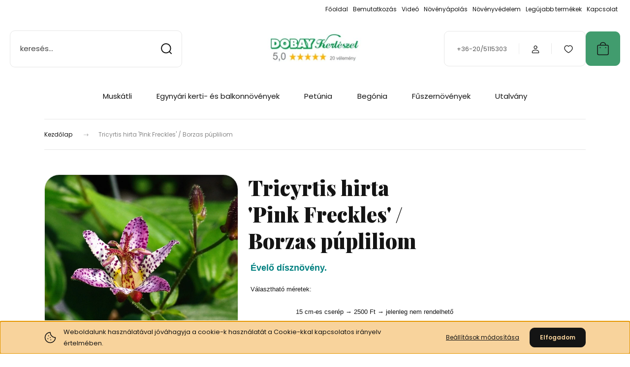

--- FILE ---
content_type: text/html; charset=UTF-8
request_url: https://www.dobaywebshop.hu/tricyrtis-hirta-pink-freckles-2392
body_size: 25650
content:
<!DOCTYPE html>
<html lang="hu" dir="ltr">
<head>
    <title>Tricyrtis hirta 'Pink Freckles' / Borzas púpliliom - Muskátli- és balkonnövények széles választéka.</title>
    <meta charset="utf-8">
    <meta name="description" content="Tricyrtis hirta 'Pink Freckles' / Borzas púpliliom a  kategóriában - most 0 Ft-os áron elérhető.">
    <meta name="robots" content="index, follow">
    <link rel="image_src" href="https://dobaykert.cdn.shoprenter.hu/custom/dobaykert/image/data/Ny%C3%A1ri-%C5%91szi%20%C3%A9vel%C5%91/2863_TricyrtisPinkFreckles2.jpg.webp?lastmod=1707818589.1748504787">
    <meta property="og:title" content="Tricyrtis hirta 'Pink Freckles' / Borzas púpliliom" />
    <meta property="og:type" content="product" />
    <meta property="og:url" content="https://www.dobaywebshop.hu/tricyrtis-hirta-pink-freckles-2392" />
    <meta property="og:image" content="https://dobaykert.cdn.shoprenter.hu/custom/dobaykert/image/cache/w1910h1000/Ny%C3%A1ri-%C5%91szi%20%C3%A9vel%C5%91/2863_TricyrtisPinkFreckles2.jpg.webp?lastmod=1707818589.1748504787" />
    <meta property="og:description" content="Évelő dísznövény.Választható méretek:                       15 cm-es cserép → 2500 Ft → jelenleg nem rendelhető" />
    <link href="https://dobaykert.cdn.shoprenter.hu/custom/dobaykert/image/data/product/dobay%20favicon.jpg?lastmod=1541571602.1748504787" rel="icon" />
    <link href="https://dobaykert.cdn.shoprenter.hu/custom/dobaykert/image/data/product/dobay%20favicon.jpg?lastmod=1541571602.1748504787" rel="apple-touch-icon" />
    <base href="https://www.dobaywebshop.hu:443" />

    <meta name="viewport" content="width=device-width, initial-scale=1">
            <style>
            :root {

--global-color: #419c6e;
--bs-body-bg: #FFFFFF;
--highlight-color: #F8D39C;
--price-special-color: #A84747;

--corner_10: 10px;
--corner_30: calc(var(--corner_10) * 3);
--corner_50: calc(var(--corner_10) * 5);


    
                        --text-on-primary: rgb(20,20,20);
            --rgb-text-on-primary: 20,20,20;
                            --tick-on-primary: url("data:image/svg+xml,%3csvg xmlns='http://www.w3.org/2000/svg' viewBox='0 0 20 20'%3e%3cpath fill='none' stroke='%23141414' stroke-linecap='round' stroke-linejoin='round' stroke-width='3' d='m6 10 3 3 6-6'/%3e%3c/svg%3e");
                                        --select-arrow-on-primary: url("data:image/svg+xml,%3Csvg xmlns='http://www.w3.org/2000/svg' viewBox='0 0 16 16'%3E%3Cpath fill='none' opacity='0.5' stroke='%23141414' stroke-linecap='round' stroke-linejoin='round' stroke-width='2' d='m2 5 6 6 6-6'/%3E%3C/svg%3E");
                                        --radio-on-primary: url("data:image/svg+xml,%3Csvg xmlns='http://www.w3.org/2000/svg' viewBox='-4 -4 8 8'%3E%3Ccircle r='2' fill='%23141414'/%3E%3C/svg%3E");
                        
                        --text-on-body-bg: rgb(20,20,20);
            --rgb-text-on-body-bg: 20,20,20;
                            --tick-on-body-bg: url("data:image/svg+xml,%3csvg xmlns='http://www.w3.org/2000/svg' viewBox='0 0 20 20'%3e%3cpath fill='none' stroke='%23141414' stroke-linecap='round' stroke-linejoin='round' stroke-width='3' d='m6 10 3 3 6-6'/%3e%3c/svg%3e");
                                        --select-arrow-on-body-bg: url("data:image/svg+xml,%3Csvg xmlns='http://www.w3.org/2000/svg' viewBox='0 0 16 16'%3E%3Cpath fill='none' opacity='0.5' stroke='%23141414' stroke-linecap='round' stroke-linejoin='round' stroke-width='2' d='m2 5 6 6 6-6'/%3E%3C/svg%3E");
                                        --radio-on-body-bg: url("data:image/svg+xml,%3Csvg xmlns='http://www.w3.org/2000/svg' viewBox='-4 -4 8 8'%3E%3Ccircle r='2' fill='%23141414'/%3E%3C/svg%3E");
                        
                        --text-on-highlight: rgb(20,20,20);
            --rgb-text-on-highlight: 20,20,20;
                            --tick-on-highlight: url("data:image/svg+xml,%3csvg xmlns='http://www.w3.org/2000/svg' viewBox='0 0 20 20'%3e%3cpath fill='none' stroke='%23141414' stroke-linecap='round' stroke-linejoin='round' stroke-width='3' d='m6 10 3 3 6-6'/%3e%3c/svg%3e");
                                                
                        --text-on-price_special: rgb(255,255,255);
            --rgb-text-on-price_special: 255,255,255;
                                                
}        </style>
        <link rel="preconnect" href="https://fonts.gstatic.com" />
<link rel="preload" as="style" href="https://fonts.googleapis.com/css2?family=Playfair+Display:ital,wght@0,400..900;1,400..900&family=Poppins:ital,wght@0,400;0,600;0,700;1,400;1,600;1,700&display=swap" />
<link rel="stylesheet" href="https://fonts.googleapis.com/css2?family=Playfair+Display:ital,wght@0,400..900;1,400..900&family=Poppins:ital,wght@0,400;0,600;0,700;1,400;1,600;1,700&display=swap" media="print" onload="this.media='all'" />
<noscript>
    <link rel="stylesheet" href="https://fonts.googleapis.com/css2?family=Playfair+Display:ital,wght@0,400..900;1,400..900&family=Poppins:ital,wght@0,400;0,600;0,700;1,400;1,600;1,700&display=swap" />
</noscript>        <link rel="stylesheet" href="https://dobaykert.cdn.shoprenter.hu/catalog/view/theme/budapest_global/minified/template/assets/base.css?v=1750323653.1769661632.dobaykert">
        <link rel="stylesheet" href="https://dobaykert.cdn.shoprenter.hu/catalog/view/theme/budapest_global/minified/template/assets/component-slick.css?v=1711983033.1769661632.dobaykert">
        <link rel="stylesheet" href="https://dobaykert.cdn.shoprenter.hu/catalog/view/theme/budapest_global/minified/template/assets/product-card.css?v=1750323121.1769661632.dobaykert">
        <style>
            *,
            *::before,
            *::after {
                box-sizing: border-box;
            }

            h1, .h1 {
                font-weight: 900;
                font-size: 1.5625rem;
            }
            @media (min-width: 1200px) {
                h1, .h1 {
                    font-size: 2.625rem;
                }
            }
        </style>
                    <style>.edit-link {position: absolute;top: 0;right: 0;opacity: 0;width: 30px;height: 30px;font-size: 16px;color: #111111 !important;display: flex;justify-content: center;align-items: center;border: 1px solid rgba(0, 0, 0, 0.8);transition: none;background: rgba(255, 255, 255, 0.5);z-index: 1030;pointer-events: all;}.module-editable {position: relative;}.page-head-title:hover > .edit-link, .module-editable:hover > .edit-link, .product-card:hover .edit-link {opacity: 1;}.page-head-title:hover > .edit-link:hover, .module-editable:hover > .edit-link:hover, .product-card:hover .edit-link:hover {background: rgba(255, 255, 255, 1);}</style>
                                    <link rel="stylesheet" href="https://dobaykert.cdn.shoprenter.hu/catalog/view/theme/budapest_global/minified/template/assets/component-secondary-image.css?v=1708619885.1769661632.dobaykert">
                    
                <link href="https://www.dobaywebshop.hu/tricyrtis-hirta-pink-freckles-2392" rel="canonical">
    

        <script>
        window.nonProductQuality = 80;
    </script>
    <script src="https://dobaykert.cdn.shoprenter.hu/catalog/view/javascript/vendor/jquery/3.7.1/js/jquery.min.js?v=1706895543"></script>

            <!-- Header JavaScript codes -->
            <link rel="preload" href="https://dobaykert.cdn.shoprenter.hu/web/compiled/js/base.js?v=1769602145" as="script" />
        <script src="https://dobaykert.cdn.shoprenter.hu/web/compiled/js/base.js?v=1769602145" defer></script>
                    <link rel="preload" href="https://dobaykert.cdn.shoprenter.hu/web/compiled/js/fragment_loader.js?v=1769602145" as="script" />
        <script src="https://dobaykert.cdn.shoprenter.hu/web/compiled/js/fragment_loader.js?v=1769602145" defer></script>
                    <link rel="preload" href="https://dobaykert.cdn.shoprenter.hu/web/compiled/js/nanobar.js?v=1769602145" as="script" />
        <script src="https://dobaykert.cdn.shoprenter.hu/web/compiled/js/nanobar.js?v=1769602145" defer></script>
                    <!-- Header jQuery onLoad scripts -->
    <script>var BASEURL='https://www.dobaywebshop.hu';Currency={"symbol_left":"","symbol_right":" Ft","decimal_place":0,"decimal_point":",","thousand_point":".","currency":"HUF","value":1};var ShopRenter=ShopRenter||{};ShopRenter.product={"id":2392,"sku":"00719","currency":"HUF","unitName":"db","price":0,"name":"Tricyrtis hirta 'Pink Freckles' \/ Borzas p\u00fapliliom","brand":"","currentVariant":{"V\u00e1laszthat\u00f3 m\u00e9retek":"15 cm-es cser\u00e9p"},"parent":{"id":2392,"sku":"00719","unitName":"db","price":0,"name":"Tricyrtis hirta 'Pink Freckles' \/ Borzas p\u00fapliliom"}};$(document).ready(function(){});window.addEventListener('load',function(){});</script><script src="https://dobaykert.cdn.shoprenter.hu/web/compiled/js/vue/manifest.bundle.js?v=1769602142"></script><script>var ShopRenter=ShopRenter||{};ShopRenter.onCartUpdate=function(callable){document.addEventListener('cartChanged',callable)};ShopRenter.onItemAdd=function(callable){document.addEventListener('AddToCart',callable)};ShopRenter.onItemDelete=function(callable){document.addEventListener('deleteCart',callable)};ShopRenter.onSearchResultViewed=function(callable){document.addEventListener('AuroraSearchResultViewed',callable)};ShopRenter.onSubscribedForNewsletter=function(callable){document.addEventListener('AuroraSubscribedForNewsletter',callable)};ShopRenter.onCheckoutInitiated=function(callable){document.addEventListener('AuroraCheckoutInitiated',callable)};ShopRenter.onCheckoutShippingInfoAdded=function(callable){document.addEventListener('AuroraCheckoutShippingInfoAdded',callable)};ShopRenter.onCheckoutPaymentInfoAdded=function(callable){document.addEventListener('AuroraCheckoutPaymentInfoAdded',callable)};ShopRenter.onCheckoutOrderConfirmed=function(callable){document.addEventListener('AuroraCheckoutOrderConfirmed',callable)};ShopRenter.onCheckoutOrderPaid=function(callable){document.addEventListener('AuroraOrderPaid',callable)};ShopRenter.onCheckoutOrderPaidUnsuccessful=function(callable){document.addEventListener('AuroraOrderPaidUnsuccessful',callable)};ShopRenter.onProductPageViewed=function(callable){document.addEventListener('AuroraProductPageViewed',callable)};ShopRenter.onMarketingConsentChanged=function(callable){document.addEventListener('AuroraMarketingConsentChanged',callable)};ShopRenter.onCustomerRegistered=function(callable){document.addEventListener('AuroraCustomerRegistered',callable)};ShopRenter.onCustomerLoggedIn=function(callable){document.addEventListener('AuroraCustomerLoggedIn',callable)};ShopRenter.onCustomerUpdated=function(callable){document.addEventListener('AuroraCustomerUpdated',callable)};ShopRenter.onCartPageViewed=function(callable){document.addEventListener('AuroraCartPageViewed',callable)};ShopRenter.customer={"userId":0,"userClientIP":"18.219.189.42","userGroupId":8,"customerGroupTaxMode":"gross","customerGroupPriceMode":"only_gross","email":"","phoneNumber":"","name":{"firstName":"","lastName":""}};ShopRenter.theme={"name":"budapest_global","family":"budapest","parent":""};ShopRenter.shop={"name":"dobaykert","locale":"hu","currency":{"code":"HUF","rate":1},"domain":"dobaykert.myshoprenter.hu"};ShopRenter.page={"route":"product\/product","queryString":"tricyrtis-hirta-pink-freckles-2392"};ShopRenter.formSubmit=function(form,callback){callback();};let loadedAsyncScriptCount=0;function asyncScriptLoaded(position){loadedAsyncScriptCount++;if(position==='body'){if(document.querySelectorAll('.async-script-tag').length===loadedAsyncScriptCount){if(/complete|interactive|loaded/.test(document.readyState)){document.dispatchEvent(new CustomEvent('asyncScriptsLoaded',{}));}else{document.addEventListener('DOMContentLoaded',()=>{document.dispatchEvent(new CustomEvent('asyncScriptsLoaded',{}));});}}}}</script><script type="text/javascript"src="https://dobaykert.cdn.shoprenter.hu/web/compiled/js/vue/customerEventDispatcher.bundle.js?v=1769602142"></script>                
            
            <script>window.dataLayer=window.dataLayer||[];function gtag(){dataLayer.push(arguments)};var ShopRenter=ShopRenter||{};ShopRenter.config=ShopRenter.config||{};ShopRenter.config.googleConsentModeDefaultValue="denied";</script>                        <script type="text/javascript" src="https://dobaykert.cdn.shoprenter.hu/web/compiled/js/vue/googleConsentMode.bundle.js?v=1769602142"></script>

            <!-- Facebook Pixel Code -->
<script>
  !function(f,b,e,v,n,t,s)
  {if(f.fbq)return;n=f.fbq=function(){n.callMethod?
  n.callMethod.apply(n,arguments):n.queue.push(arguments)};
  if(!f._fbq)f._fbq=n;n.push=n;n.loaded=!0;n.version='2.0';
  n.queue=[];t=b.createElement(e);t.async=!0;
  t.src=v;s=b.getElementsByTagName(e)[0];
  s.parentNode.insertBefore(t,s)}(window, document,'script',
  'https://connect.facebook.net/en_US/fbevents.js');
  fbq('consent', 'revoke');
fbq('init', '388747425348167');
  fbq('track', 'PageView');
document.addEventListener('AuroraProductPageViewed', function(auroraEvent) {
                    fbq('track', 'ViewContent', {
                        content_type: 'product',
                        content_ids: [auroraEvent.detail.product.id.toString()],
                        value: parseFloat(auroraEvent.detail.product.grossUnitPrice),
                        currency: auroraEvent.detail.product.currency
                    }, {
                        eventID: auroraEvent.detail.event.id
                    });
                });
document.addEventListener('AuroraAddedToCart', function(auroraEvent) {
    var fbpId = [];
    var fbpValue = 0;
    var fbpCurrency = '';

    auroraEvent.detail.products.forEach(function(item) {
        fbpValue += parseFloat(item.grossUnitPrice) * item.quantity;
        fbpId.push(item.id);
        fbpCurrency = item.currency;
    });


    fbq('track', 'AddToCart', {
        content_ids: fbpId,
        content_type: 'product',
        value: fbpValue,
        currency: fbpCurrency
    }, {
        eventID: auroraEvent.detail.event.id
    });
})
window.addEventListener('AuroraMarketingCookie.Changed', function(event) {
            let consentStatus = event.detail.isAccepted ? 'grant' : 'revoke';
            if (typeof fbq === 'function') {
                fbq('consent', consentStatus);
            }
        });
</script>
<noscript><img height="1" width="1" style="display:none"
  src="https://www.facebook.com/tr?id=388747425348167&ev=PageView&noscript=1"
/></noscript>
<!-- End Facebook Pixel Code -->
            
            
            
                <!--Global site tag(gtag.js)--><script async src="https://www.googletagmanager.com/gtag/js?id=AW-695697208"></script><script>window.dataLayer=window.dataLayer||[];function gtag(){dataLayer.push(arguments);}
gtag('js',new Date());gtag('config','AW-695697208',{"allow_enhanced_conversions":true});</script>    
    
</head>
<body id="body" class="page-body product-page-body budapest_global-body" role="document">
<script>ShopRenter.theme.breakpoints={'xs':0,'sm':576,'md':768,'lg':992,'xl':1200,'xxl':1400}</script><div id="fb-root"></div><script>(function(d,s,id){var js,fjs=d.getElementsByTagName(s)[0];if(d.getElementById(id))return;js=d.createElement(s);js.id=id;js.src="//connect.facebook.net/hu_HU/sdk/xfbml.customerchat.js#xfbml=1&version=v2.12&autoLogAppEvents=1";fjs.parentNode.insertBefore(js,fjs);}(document,"script","facebook-jssdk"));</script>
                    

    <div class="nanobar-cookie-icon js-hidden-nanobar-button">
        <svg xmlns="http://www.w3.org/2000/svg" width="24" height="24" viewBox="0 0 24 24" fill="none">
    <path d="M7.38066 14.1465C7.33069 14.1463 7.28277 14.1663 7.24765 14.2018C7.21254 14.2374 7.19318 14.2856 7.19392 14.3355C7.19431 14.4398 7.27873 14.5242 7.383 14.5246C7.45055 14.5242 7.51275 14.4878 7.54616 14.4291C7.57957 14.3704 7.57913 14.2983 7.54499 14.24C7.51086 14.1817 7.44821 14.146 7.38066 14.1465" stroke="currentColor" stroke-width="1.5" stroke-linecap="round" stroke-linejoin="round"/>
    <path d="M8.54765 8.31052C8.49768 8.31039 8.44976 8.33035 8.41464 8.36591C8.37953 8.40146 8.36017 8.44963 8.36091 8.49959C8.3613 8.60386 8.44573 8.68828 8.54999 8.68867C8.65441 8.68803 8.73854 8.60285 8.7379 8.49843C8.73726 8.394 8.65208 8.30987 8.54765 8.31052" stroke="currentColor" stroke-width="1.5" stroke-linecap="round" stroke-linejoin="round"/>
    <path d="M13.2166 16.4804C13.1666 16.4803 13.1187 16.5003 13.0836 16.5358C13.0485 16.5714 13.0291 16.6196 13.0299 16.6695C13.0302 16.7738 13.1147 16.8582 13.2189 16.8586C13.3234 16.8579 13.4075 16.7728 13.4068 16.6683C13.4062 16.5639 13.321 16.4798 13.2166 16.4804" stroke="currentColor" stroke-width="1.5" stroke-linecap="round" stroke-linejoin="round"/>
    <path d="M12.0486 11.8105C11.9987 11.8104 11.9507 11.8304 11.9156 11.8659C11.8805 11.9015 11.8611 11.9496 11.8619 11.9996C11.8623 12.1039 11.9467 12.1883 12.051 12.1887C12.1185 12.1883 12.1807 12.1518 12.2141 12.0931C12.2475 12.0344 12.2471 11.9623 12.213 11.904C12.1788 11.8458 12.1162 11.8101 12.0486 11.8105" stroke="currentColor" stroke-width="1.5" stroke-linecap="round" stroke-linejoin="round"/>
    <path fill-rule="evenodd" clip-rule="evenodd" d="M12.0503 1.49609C12.0503 7.2975 16.7532 12.0005 22.5547 12.0005C22.5547 17.8019 17.8517 22.5048 12.0503 22.5048C6.24887 22.5048 1.5459 17.8019 1.5459 12.0005C1.5459 6.19906 6.24887 1.49609 12.0503 1.49609Z" stroke="currentColor" stroke-width="1.5" stroke-linecap="round" stroke-linejoin="round"/>
</svg>
    </div>
<!-- cached --><div class="nanobar-cookie-box nanobar position-fixed w-100 js-nanobar-first-login">
    <div class="container nanobar__container">
        <div class="row nanobar__container-row flex-column flex-sm-row align-items-center">
            <div class="nanobar__text col-12 col-12 col-sm-6 col-lg-8 justify-content-center justify-content-sm-start d-flex">
                                <span class="nanobar__cookie-icon d-none d-md-flex align-items-center"><svg xmlns="http://www.w3.org/2000/svg" width="24" height="24" viewBox="0 0 24 24" fill="none">
    <path d="M7.38066 14.1465C7.33069 14.1463 7.28277 14.1663 7.24765 14.2018C7.21254 14.2374 7.19318 14.2856 7.19392 14.3355C7.19431 14.4398 7.27873 14.5242 7.383 14.5246C7.45055 14.5242 7.51275 14.4878 7.54616 14.4291C7.57957 14.3704 7.57913 14.2983 7.54499 14.24C7.51086 14.1817 7.44821 14.146 7.38066 14.1465" stroke="currentColor" stroke-width="1.5" stroke-linecap="round" stroke-linejoin="round"/>
    <path d="M8.54765 8.31052C8.49768 8.31039 8.44976 8.33035 8.41464 8.36591C8.37953 8.40146 8.36017 8.44963 8.36091 8.49959C8.3613 8.60386 8.44573 8.68828 8.54999 8.68867C8.65441 8.68803 8.73854 8.60285 8.7379 8.49843C8.73726 8.394 8.65208 8.30987 8.54765 8.31052" stroke="currentColor" stroke-width="1.5" stroke-linecap="round" stroke-linejoin="round"/>
    <path d="M13.2166 16.4804C13.1666 16.4803 13.1187 16.5003 13.0836 16.5358C13.0485 16.5714 13.0291 16.6196 13.0299 16.6695C13.0302 16.7738 13.1147 16.8582 13.2189 16.8586C13.3234 16.8579 13.4075 16.7728 13.4068 16.6683C13.4062 16.5639 13.321 16.4798 13.2166 16.4804" stroke="currentColor" stroke-width="1.5" stroke-linecap="round" stroke-linejoin="round"/>
    <path d="M12.0486 11.8105C11.9987 11.8104 11.9507 11.8304 11.9156 11.8659C11.8805 11.9015 11.8611 11.9496 11.8619 11.9996C11.8623 12.1039 11.9467 12.1883 12.051 12.1887C12.1185 12.1883 12.1807 12.1518 12.2141 12.0931C12.2475 12.0344 12.2471 11.9623 12.213 11.904C12.1788 11.8458 12.1162 11.8101 12.0486 11.8105" stroke="currentColor" stroke-width="1.5" stroke-linecap="round" stroke-linejoin="round"/>
    <path fill-rule="evenodd" clip-rule="evenodd" d="M12.0503 1.49609C12.0503 7.2975 16.7532 12.0005 22.5547 12.0005C22.5547 17.8019 17.8517 22.5048 12.0503 22.5048C6.24887 22.5048 1.5459 17.8019 1.5459 12.0005C1.5459 6.19906 6.24887 1.49609 12.0503 1.49609Z" stroke="currentColor" stroke-width="1.5" stroke-linecap="round" stroke-linejoin="round"/>
</svg></span>
                                <div>Weboldalunk használatával jóváhagyja a cookie-k használatát a Cookie-kkal kapcsolatos irányelv értelmében.</div>
            </div>
            <div class="nanobar__buttons col-12 col-sm-6 col-lg-4 justify-content-center justify-content-sm-end d-flex">
                <button class="btn btn-link js-nanobar-settings-button">
                    Beállítások módosítása
                </button>
                <button class="btn btn-primary nanobar-btn js-nanobar-close-cookies" data-button-save-text="Beállítások mentése">
                    Elfogadom
                </button>
            </div>
        </div>
        <div class="nanobar__cookies js-nanobar-cookies flex-column flex-sm-row text-start" style="display: none;">
            <div class="form-check">
                <input class="form-check-input" type="checkbox" name="required_cookies" disabled checked />
                <label class="form-check-label">
                    Szükséges cookie-k
                    <div class="cookies-help-text">
                        Ezek a cookie-k segítenek abban, hogy a webáruház használható és működőképes legyen.
                    </div>
                </label>
            </div>
            <div class="form-check">
                <input id="marketing_cookies" class="form-check-input js-nanobar-marketing-cookies" type="checkbox" name="marketing_cookies"
                     checked />
                <label class="form-check-label" for="marketing_cookies" >
                    Marketing cookie-k
                    <div class="cookies-help-text">
                        Ezeket a cookie-k segítenek abban, hogy az Ön érdeklődési körének megfelelő reklámokat és termékeket jelenítsük meg a webáruházban.
                    </div>
                </label>
            </div>
        </div>
    </div>
</div>

<script>
    (function ($) {
        $(document).ready(function () {
            new AuroraNanobar.FirstLogNanobarCheckbox(jQuery('.js-nanobar-first-login'), 'bottom');
        });
    })(jQuery);
</script>
<!-- /cached -->
<!-- cached --><div class="nanobar position-fixed js-nanobar-free-shipping">
    <div class="container nanobar__container d-flex align-items-center justify-content-between">
        <div class="nanobar-text" style="font-weight: bold;"></div>
        <button type="button" class="btn btn-primary js-nanobar-close" aria-label="Close">
            <span aria-hidden="true">&times;</span>
        </button>
    </div>
</div>

<script>$(document).ready(function(){document.nanobarInstance=new AuroraNanobar.FreeShippingNanobar($('.js-nanobar-free-shipping'),'bottom','500','','1');});</script><!-- /cached -->
        
                    <div class="layout-wrapper">
                                                            <div id="section-header" class="section-wrapper ">
    
        
    <link rel="stylesheet" href="https://dobaykert.cdn.shoprenter.hu/catalog/view/theme/budapest_global/minified/template/assets/header.css?v=1726589168.1769661632.dobaykert">
    <div class="header">
        
        <div class="header-top d-none d-lg-flex">
            <div class="container-wide header-top-row">
                    <!-- cached -->
<ul class="list-unstyled headermenu-list">
                <li class="headermenu-list__item nav-item">
            <a
                href="https://www.dobaywebshop.hu"
                target="_self"
                class="nav-link"
                title="Főoldal"
            >
                Főoldal
            </a>
                    </li>
            <li class="headermenu-list__item nav-item">
            <a
                href="https://www.dobaywebshop.hu/bemutatkozas-32"
                target="_self"
                class="nav-link"
                title="Bemutatkozás"
            >
                Bemutatkozás
            </a>
                    </li>
            <li class="headermenu-list__item nav-item">
            <a
                href="https://www.dobaywebshop.hu/video-57"
                target="_self"
                class="nav-link"
                title="Videó"
            >
                Videó
            </a>
                    </li>
            <li class="headermenu-list__item nav-item">
            <a
                href="https://www.dobaywebshop.hu/novenyvedelem-novenyapolas-33"
                target="_self"
                class="nav-link"
                title="Növényápolás"
            >
                Növényápolás
            </a>
                    </li>
            <li class="headermenu-list__item nav-item">
            <a
                href="https://www.dobaywebshop.hu/novenyvedelem-34"
                target="_self"
                class="nav-link"
                title="Növényvédelem"
            >
                Növényvédelem
            </a>
                    </li>
            <li class="headermenu-list__item nav-item">
            <a
                href="https://www.dobaywebshop.hu/index.php?route=product/list&amp;latest=31"
                target="_self"
                class="nav-link"
                title="Legújabb termékek"
            >
                Legújabb termékek
            </a>
                    </li>
            <li class="headermenu-list__item nav-item">
            <a
                href="https://www.dobaywebshop.hu/index.php?route=information/contact"
                target="_self"
                class="nav-link"
                title="Kapcsolat"
            >
                Kapcsolat
            </a>
                    </li>
    </ul>

    <!-- /cached -->
                    
                    
            </div>
        </div>
        <div class="header-middle">
            <div class="container-wide header-middle-container">
                <div class="header-middle-row">
                                            <div id="js-mobile-navbar" class="d-flex d-lg-none">
                            <button id="js-hamburger-icon" class="d-flex-center btn btn-primary" aria-label="mobile menu">
                                <span class="hamburger-icon position-relative">
                                    <span class="hamburger-icon-line position-absolute line-1"></span>
                                    <span class="hamburger-icon-line position-absolute line-2"></span>
                                    <span class="hamburger-icon-line position-absolute line-3"></span>
                                </span>
                            </button>
                        </div>
                                            <div class="header-navbar-search">
                                                            <div class="dropdown search-module d-flex header-navbar-top-right-item">
                                    <div class="input-group">
                                        <input class="search-module__input form-control form-control-lg disableAutocomplete" type="text" placeholder="keresés..." value=""
                                               id="filter_keyword"
                                               onclick="this.value=(this.value==this.defaultValue)?'':this.value;"/>
                                        <span class="search-button-append d-flex position-absolute h-100">
                                            <button class="btn" type="button" onclick="moduleSearch();" aria-label="Keresés">
                                                <svg xmlns="http://www.w3.org/2000/svg" width="22" height="22" viewBox="0 0 22 22" fill="none">
    <path d="M21 21L16.9375 16.9375M10.3338 19.6675C5.17875 19.6675 1 15.4888 1 10.3338C1 5.17875 5.17875 1 10.3338 1C15.4888 1 19.6675 5.17875 19.6675 10.3338C19.6675 15.4888 15.4888 19.6675 10.3338 19.6675Z" stroke="currentColor" stroke-width="2" stroke-linecap="round" stroke-linejoin="round"/>
</svg>
                                            </button>
                                        </span>
                                    </div>
                                    <input type="hidden" id="filter_description" value="0"/>
                                    <input type="hidden" id="search_shopname" value="dobaykert"/>
                                    <div id="results" class="dropdown-menu search-results"></div>
                                </div>
                                                    </div>


                        <a href="/" class="header-logo" title="Kezdőlap">
                                                            <img
    src='https://dobaykert.cdn.shoprenter.hu/custom/dobaykert/image/cache/w195h76/product/dobaylogos.jpg.webp?lastmod=0.1748504787'

    
            width="195"
    
            height="76"
    
            class="header-logo-img"
    
    
    alt="Dobay Webshop"

    
    
    />

                                                    </a>


                    <div class="header-middle-right">
                        <div class="header-middle-right-wrapper d-flex align-items-center">
                                                    <a class="header-middle__phone d-none d-lg-block position-relative" href="tel:+36-20/5115303">+36-20/5115303</a>
                                                                                                            <div id="header-middle-login" class="header-middle-right-box d-none d-lg-flex position-relative">
                                    <ul class="list-unstyled login-list">
                                                                                    <li class="nav-item">
                                                <a class="nav-link header-middle-right-box-link" href="index.php?route=account/login" title="Belépés / Regisztráció">
                                                    <span class="header-user-icon">
                                                        <svg xmlns="http://www.w3.org/2000/svg" width="19" height="20" viewBox="0 0 19 20" fill="none">
    <path fill-rule="evenodd" clip-rule="evenodd" d="M11.9749 2.52513C13.3417 3.89197 13.3417 6.10804 11.9749 7.47488C10.6081 8.84172 8.39199 8.84172 7.02515 7.47488C5.65831 6.10804 5.65831 3.89197 7.02515 2.52513C8.39199 1.15829 10.6081 1.15829 11.9749 2.52513Z" stroke="currentColor" stroke-width="1.5" stroke-linecap="round" stroke-linejoin="round"/>
    <path fill-rule="evenodd" clip-rule="evenodd" d="M1.5 16.5V17.5C1.5 18.052 1.948 18.5 2.5 18.5H16.5C17.052 18.5 17.5 18.052 17.5 17.5V16.5C17.5 13.474 13.548 11.508 9.5 11.508C5.452 11.508 1.5 13.474 1.5 16.5Z" stroke="currentColor" stroke-width="1.5" stroke-linecap="round" stroke-linejoin="round"/>
</svg>
                                                    </span>
                                                </a>
                                            </li>
                                                                            </ul>
                                </div>
                                                    
                                                        <div id="header-middle-wishlist" class="header-middle-right-box d-none d-lg-flex position-relative">
                                <hx:include src="/_fragment?_path=_format%3Dhtml%26_locale%3Den%26_controller%3Dmodule%252Fwishlist&amp;_hash=jpxDqJ0n3S55PXEx%2BSC%2BBiSI%2FYcDkPuVqtN984tYDB4%3D"></hx:include>
                            </div>
                                                </div>
                        <div id="js-cart" class="header-middle-right-box position-relative">
                            <hx:include src="/_fragment?_path=_format%3Dhtml%26_locale%3Den%26_controller%3Dmodule%252Fcart&amp;_hash=LA8NO%2B1s8T%2F1qmYRytQk67pcdAPwepjHAvdSE80PxZQ%3D"></hx:include>
                        </div>
                    </div>
                </div>
            </div>
        </div>
        <div class="header-bottom d-none d-lg-block">
            <div class="container-wide">
                    <div id="module_category_wrapper" class="module-category-wrapper">
        <div
            id="category"
            class="module content-module header-position category-module">
                        <div class="module-body">
                            <div id="category-nav">
            


<ul class="list-unstyled category category-menu sf-menu sf-horizontal cached">
    <li id="cat_165" class="nav-item item category-list module-list parent even">
    <a href="https://www.dobaywebshop.hu/muskatli-165" class="nav-link">
                Muskátli
    </a>
            <ul class="list-unstyled flex-column children"><li id="cat_166" class="nav-item item category-list module-list even">
    <a href="https://www.dobaywebshop.hu/muskatli-165/kerti-muskatli-166" class="nav-link">
                Kerti vagy álló muskátli
    </a>
    </li><li id="cat_167" class="nav-item item category-list module-list odd">
    <a href="https://www.dobaywebshop.hu/muskatli-165/futo-muskatli-167" class="nav-link">
                Futómuskátli
    </a>
    </li><li id="cat_168" class="nav-item item category-list module-list even">
    <a href="https://www.dobaywebshop.hu/muskatli-165/angol-muskatli-168" class="nav-link">
                Angol muskátli
    </a>
    </li><li id="cat_169" class="nav-item item category-list module-list odd">
    <a href="https://www.dobaywebshop.hu/muskatli-165/kulonleges-muskatli-169" class="nav-link">
                Különleges muskátli
    </a>
    </li></ul>
    </li><li id="cat_203" class="nav-item item category-list module-list parent odd">
    <a href="https://www.dobaywebshop.hu/balk-203" class="nav-link">
                Egynyári kerti- és balkonnövények
    </a>
            <ul class="list-unstyled flex-column children"><li id="cat_518" class="nav-item item category-list module-list parent even">
    <a href="https://www.dobaywebshop.hu/balk-203/viragjukkal-diszito-balkonnovenyek-518" class="nav-link">
                Virágzó egynyári kerti- és balkonnövények
    </a>
            <ul class="list-unstyled flex-column children"><li id="cat_205" class="nav-item item category-list module-list even">
    <a href="https://www.dobaywebshop.hu/balk-203/viragjukkal-diszito-balkonnovenyek-518/angelonia-205" class="nav-link">
                Angelonia / Keskenylevelű angyalfüzér
    </a>
    </li><li id="cat_219" class="nav-item item category-list module-list odd">
    <a href="https://www.dobaywebshop.hu/balk-203/viragjukkal-diszito-balkonnovenyek-518/argyranthemum-219" class="nav-link">
                Argyranthemum / Cserjés margaréta
    </a>
    </li><li id="cat_210" class="nav-item item category-list module-list even">
    <a href="https://www.dobaywebshop.hu/balk-203/viragjukkal-diszito-balkonnovenyek-518/bacopa-210" class="nav-link">
                Bacopa (Sutera Cordata) / Bakopa
    </a>
    </li><li id="cat_212" class="nav-item item category-list module-list odd">
    <a href="https://www.dobaywebshop.hu/balk-203/viragjukkal-diszito-balkonnovenyek-518/bidens-212" class="nav-link">
                Bidens / Balkon aranya
    </a>
    </li><li id="cat_213" class="nav-item item category-list module-list even">
    <a href="https://www.dobaywebshop.hu/balk-203/viragjukkal-diszito-balkonnovenyek-518/brachyscome-213" class="nav-link">
                Brachyscome / Ausztrál százszorszép
    </a>
    </li><li id="cat_208" class="nav-item item category-list module-list odd">
    <a href="https://www.dobaywebshop.hu/balk-203/viragjukkal-diszito-balkonnovenyek-518/bracteantha-208" class="nav-link">
                Bracteantha / Szalmarózsa
    </a>
    </li><li id="cat_535" class="nav-item item category-list module-list even">
    <a href="https://www.dobaywebshop.hu/balk-203/viragjukkal-diszito-balkonnovenyek-518/calendula-535" class="nav-link">
                Calendula / Körömvirág
    </a>
    </li><li id="cat_216" class="nav-item item category-list module-list odd">
    <a href="https://www.dobaywebshop.hu/balk-203/viragjukkal-diszito-balkonnovenyek-518/cuphea-216" class="nav-link">
                Cuphea / Japánmirtusz vagy cuppánka
    </a>
    </li><li id="cat_226" class="nav-item item category-list module-list even">
    <a href="https://www.dobaywebshop.hu/balk-203/viragjukkal-diszito-balkonnovenyek-518/euphorbia-226" class="nav-link">
                Euphorbia / Kerti kutyatej
    </a>
    </li><li id="cat_234" class="nav-item item category-list module-list parent odd">
    <a href="https://www.dobaywebshop.hu/balk-203/viragjukkal-diszito-balkonnovenyek-518/fuchsia-234" class="nav-link">
                Fuchsia / Fukszia
    </a>
            <ul class="list-unstyled flex-column children"><li id="cat_236" class="nav-item item category-list module-list even">
    <a href="https://www.dobaywebshop.hu/balk-203/viragjukkal-diszito-balkonnovenyek-518/fuchsia-234/fuchsia-shadowdancer-236" class="nav-link">
                Fuchsia Shadowdancer / Korai fukszia
    </a>
    </li><li id="cat_237" class="nav-item item category-list module-list odd">
    <a href="https://www.dobaywebshop.hu/balk-203/viragjukkal-diszito-balkonnovenyek-518/fuchsia-234/fuchsia-csungo-novesu-fajtak-237" class="nav-link">
                Fuchsia Hanging Varieties / Csüngő növésű fukszia
    </a>
    </li><li id="cat_238" class="nav-item item category-list module-list even">
    <a href="https://www.dobaywebshop.hu/balk-203/viragjukkal-diszito-balkonnovenyek-518/fuchsia-234/fuchsia-napturo-238" class="nav-link">
                Fuchsia Sun Loving / Naptűrő fukszia
    </a>
    </li></ul>
    </li><li id="cat_224" class="nav-item item category-list module-list even">
    <a href="https://www.dobaywebshop.hu/balk-203/viragjukkal-diszito-balkonnovenyek-518/gaura-224" class="nav-link">
                Gaura / Évelő díszgyertya
    </a>
    </li><li id="cat_235" class="nav-item item category-list module-list parent odd">
    <a href="https://www.dobaywebshop.hu/balk-203/viragjukkal-diszito-balkonnovenyek-518/impatiens-235" class="nav-link">
                Impatiens / Nebáncsvirág
    </a>
            <ul class="list-unstyled flex-column children"><li id="cat_526" class="nav-item item category-list module-list even">
    <a href="https://www.dobaywebshop.hu/balk-203/viragjukkal-diszito-balkonnovenyek-518/impatiens-235/impatiens-paradise-526" class="nav-link">
                Impatiens Paradise / Korai, nagy virágú nebáncsvirág
    </a>
    </li><li id="cat_529" class="nav-item item category-list module-list odd">
    <a href="https://www.dobaywebshop.hu/balk-203/viragjukkal-diszito-balkonnovenyek-518/impatiens-235/impatiens-sol-luna-nap-es-hoturo-nebancsvirag-529" class="nav-link">
                Impatiens Sol Luna / Nap- és hőtűrő nebáncsvirág
    </a>
    </li></ul>
    </li><li id="cat_230" class="nav-item item category-list module-list even">
    <a href="https://www.dobaywebshop.hu/balk-203/viragjukkal-diszito-balkonnovenyek-518/lantana-230" class="nav-link">
                Lantana / Sétányrózsa
    </a>
    </li><li id="cat_228" class="nav-item item category-list module-list odd">
    <a href="https://www.dobaywebshop.hu/balk-203/viragjukkal-diszito-balkonnovenyek-518/lobelia-228" class="nav-link">
                Lobelia / Lobélia
    </a>
    </li><li id="cat_511" class="nav-item item category-list module-list even">
    <a href="https://www.dobaywebshop.hu/balk-203/viragjukkal-diszito-balkonnovenyek-518/nemesia-vorosbegyvirag-511" class="nav-link">
                Nemesia / Vörösbegyvirág
    </a>
    </li><li id="cat_475" class="nav-item item category-list module-list odd">
    <a href="https://www.dobaywebshop.hu/balk-203/viragjukkal-diszito-balkonnovenyek-518/osteospermum-cseppecskevirag-475" class="nav-link">
                Osteospermum / Cseppecskevirág
    </a>
    </li><li id="cat_533" class="nav-item item category-list module-list even">
    <a href="https://www.dobaywebshop.hu/balk-203/viragjukkal-diszito-balkonnovenyek-518/phlox-langvirag-533" class="nav-link">
                Phlox / Lángvirág
    </a>
    </li><li id="cat_248" class="nav-item item category-list module-list odd">
    <a href="https://www.dobaywebshop.hu/balk-203/viragjukkal-diszito-balkonnovenyek-518/portulaca-248" class="nav-link">
                Portulaca / Porcsinrózsa
    </a>
    </li><li id="cat_246" class="nav-item item category-list module-list even">
    <a href="https://www.dobaywebshop.hu/balk-203/viragjukkal-diszito-balkonnovenyek-518/salvia-farinacea-246" class="nav-link">
                Salvia Farinacea / Lisztes zsálya
    </a>
    </li><li id="cat_418" class="nav-item item category-list module-list odd">
    <a href="https://www.dobaywebshop.hu/balk-203/viragjukkal-diszito-balkonnovenyek-518/salvia-418" class="nav-link">
                Salvia Rockin / Zsálya
    </a>
    </li><li id="cat_247" class="nav-item item category-list module-list even">
    <a href="https://www.dobaywebshop.hu/balk-203/viragjukkal-diszito-balkonnovenyek-518/sanvitalia-247" class="nav-link">
                Sanvitalia / Heverő tömpevirág
    </a>
    </li><li id="cat_250" class="nav-item item category-list module-list odd">
    <a href="https://www.dobaywebshop.hu/balk-203/viragjukkal-diszito-balkonnovenyek-518/scaevola-250" class="nav-link">
                Scaevola / Legyezővirág
    </a>
    </li><li id="cat_254" class="nav-item item category-list module-list even">
    <a href="https://www.dobaywebshop.hu/balk-203/viragjukkal-diszito-balkonnovenyek-518/verbena-254" class="nav-link">
                Verbena / Kerti verbéna
    </a>
    </li></ul>
    </li><li id="cat_520" class="nav-item item category-list module-list odd">
    <a href="https://www.dobaywebshop.hu/balk-203/lombjukkal-diszito-balkonnovenyek-520" class="nav-link">
                Levelükkel díszítő egynyári kerti- és balkonnövények
    </a>
    </li></ul>
    </li><li id="cat_178" class="nav-item item category-list module-list even">
    <a href="https://www.dobaywebshop.hu/petunia-178" class="nav-link">
                Petúnia
    </a>
    </li><li id="cat_194" class="nav-item item category-list module-list odd">
    <a href="https://www.dobaywebshop.hu/begonia-194" class="nav-link">
                Begónia
    </a>
    </li><li id="cat_262" class="nav-item item category-list module-list even">
    <a href="https://www.dobaywebshop.hu/fuszernovenyek-262" class="nav-link">
                Fűszernövények
    </a>
    </li><li id="cat_396" class="nav-item item category-list module-list odd">
    <a href="https://www.dobaywebshop.hu/utalvany-396" class="nav-link">
                Utalvány
    </a>
    </li>
</ul>

<script>$(function(){$("ul.category").superfish({animation:{opacity:'show'},popUpSelector:"ul.category,ul.children,.js-subtree-dropdown",delay:400,speed:'normal',hoverClass:'js-sf-hover'});});</script>        </div>
                </div>
                                                </div>
                    </div>

            </div>
        </div>
    </div>
    <script defer src="https://dobaykert.cdn.shoprenter.hu/catalog/view/javascript/vendor/headroom/0.12.0/js/headroom.min.js?v=1717517366"></script>
    <script>const headerElement=document.getElementById('section-header');const headerCouponElement=document.getElementById('section-couponbar');headerElement.style.setProperty("--header-bottom-height",`${headerElement.getElementsByClassName('header-bottom')[0].offsetHeight}px`);headerElement.style.setProperty("--header-top-height",`${headerElement.getElementsByClassName('header-top')[0].offsetHeight}px`);if(headerCouponElement){headerElement.style.setProperty("--header-coupon-height",`${headerCouponElement.offsetHeight}px`);}
const headerElementHeight=headerElement.offsetHeight;headerElement.style.setProperty("--header-element-height",`${headerElementHeight}px`);document.addEventListener('DOMContentLoaded',function(){(function(){const header=document.querySelector("#section-header");if(typeof Headroom==="function"&&Headroom.cutsTheMustard){const headroom=new Headroom(header,{tolerance:5,offset:200,classes:{initial:"header-sticky",pinned:"slide-up",unpinned:"slide-down"}});headroom.init();}}());});</script>
            <script>function moduleSearch(obj){let url;let selector;let filter_keyword;let filter_description;if(typeof window.BASEURL==="undefined"){url='index.php?route=product/list';}else{url=`${window.BASEURL}/index.php?route=product/list`;}
selector='#filter_keyword';if(obj)selector=`.${obj}`;filter_keyword=document.querySelector(selector).value;if(filter_keyword){url+=`&keyword=${encodeURIComponent(filter_keyword)}`;}
filter_description=document.getElementById('filter_description').value;if(filter_description){url+=`&description=${filter_description}`;}
window.location=url;}
const autosuggest=async()=>{const searchQuery=encodeURIComponent(document.getElementById('filter_keyword').value);let searchInDesc='';if(document.getElementById('filter_description').value==1){searchInDesc='&description=1';}
try{const response=await fetch(`index.php?route=product/list/suggest${searchInDesc}&keyword=${searchQuery}`);const data=await response.text();const e=document.getElementById('results');if(data){e.innerHTML=data;e.style.display='block';}else{e.style.display='none';}}catch(error){console.error('Error during fetch:',error);}};document.addEventListener('DOMContentLoaded',()=>{let lastValue="";let value;let timeout;const filterKeyword=document.getElementById('filter_keyword');filterKeyword.addEventListener('keyup',()=>{value=filterKeyword.value;if(value!==lastValue){lastValue=value;if(timeout){clearTimeout(timeout);}
timeout=setTimeout(()=>{autosuggest();},500);}});filterKeyword.addEventListener('keydown',(e)=>{if(e.key==='Enter'){moduleSearch();}});});</script>    </div>
                                    
                <main class="main-content">
                            
    <div class="container">
                <link rel="stylesheet" href="https://dobaykert.cdn.shoprenter.hu/catalog/view/theme/budapest_global/minified/template/assets/module-pathway.css?v=1716967024.1769664987.dobaykert">
    <nav aria-label="breadcrumb">
        <ol class="breadcrumb" itemscope itemtype="https://schema.org/BreadcrumbList">
                            <li class="breadcrumb-item"  itemprop="itemListElement" itemscope itemtype="https://schema.org/ListItem">
                                            <a class="breadcrumb-item__link" itemprop="item" href="https://www.dobaywebshop.hu">
                            <span itemprop="name">Kezdőlap</span>
                        </a>
                    
                    <meta itemprop="position" content="1" />
                                            <span class="breadcrumb__arrow">
                            <svg xmlns="http://www.w3.org/2000/svg" width="18" height="9" viewBox="0 0 18 9" fill="none">
    <path d="M12.3031 0.182509C12.2452 0.239868 12.1993 0.308109 12.168 0.383297C12.1367 0.458485 12.1206 0.539131 12.1206 0.620583C12.1206 0.702035 12.1367 0.782681 12.168 0.857868C12.1993 0.933056 12.2452 1.0013 12.3031 1.05866L15.1413 3.89688H0.617005C0.453365 3.89688 0.296427 3.96188 0.180717 4.0776C0.0650057 4.19331 0 4.35024 0 4.51388C0 4.67752 0.0650057 4.83446 0.180717 4.95017C0.296427 5.06588 0.453365 5.13089 0.617005 5.13089H15.129L12.3031 7.9506C12.1882 8.06621 12.1237 8.22259 12.1237 8.38559C12.1237 8.5486 12.1882 8.70498 12.3031 8.82058C12.4187 8.9355 12.5751 9 12.7381 9C12.9011 9 13.0575 8.9355 13.1731 8.82058L17.0972 4.89643C17.15 4.84575 17.1921 4.78492 17.2208 4.71759C17.2495 4.65026 17.2643 4.57782 17.2643 4.50463C17.2643 4.43143 17.2495 4.359 17.2208 4.29167C17.1921 4.22434 17.15 4.16351 17.0972 4.11283L13.1792 0.182509C13.1219 0.124678 13.0536 0.0787766 12.9784 0.0474521C12.9033 0.0161276 12.8226 0 12.7412 0C12.6597 0 12.5791 0.0161276 12.5039 0.0474521C12.4287 0.0787766 12.3604 0.124678 12.3031 0.182509Z" fill="currentColor"/>
</svg>
                         </span>
                                    </li>
                            <li class="breadcrumb-item active" aria-current="page" itemprop="itemListElement" itemscope itemtype="https://schema.org/ListItem">
                                            <span itemprop="name">Tricyrtis hirta 'Pink Freckles' / Borzas púpliliom</span>
                    
                    <meta itemprop="position" content="2" />
                                    </li>
                    </ol>
    </nav>


                    <div class="page-head">
                            </div>
        
                        <link rel="stylesheet" href="https://dobaykert.cdn.shoprenter.hu/catalog/view/theme/budapest_global/minified/template/assets/page-product.css?v=1752563370.1769668934.dobaykert">
    <div itemscope itemtype="//schema.org/Product">
        <section class="product-page-top">
            <form action="https://www.dobaywebshop.hu/index.php?route=checkout/cart" method="post" enctype="multipart/form-data" id="product">
                <div class="product-sticky-wrapper sticky-head">
    <div class="container">
        <div class="product-sticky-inner">
            <div class="product-sticky-image-and-price">
                <div class="product-sticky-image d-none d-md-block">
                    <img
    src='https://dobaykert.cdn.shoprenter.hu/custom/dobaykert/image/cache/w414h414/Ny%C3%A1ri-%C5%91szi%20%C3%A9vel%C5%91/2863_TricyrtisPinkFreckles2.jpg.webp?lastmod=0.1748504787'

    
            width="414"
    
            height="414"
    
    
            loading="lazy"
    
    alt="Tricyrtis hirta 'Pink Freckles' / Borzas púpliliom"

    
    
    />

                </div>
                            </div>
            <div class="d-flex justify-content-end">
                
                                    <div id="product-sticky-action-button" class="d-flex align-items-center justify-content-end">
                        <a href="#product-children-table">Ugrás a változatokhoz</a>
                    </div>
                            </div>

        </div>
    </div>
</div>
<link rel="stylesheet" href="https://dobaykert.cdn.shoprenter.hu/catalog/view/theme/budapest_global/minified/template/assets/component-product-sticky.css?v=1729256179.1769668934.dobaykert">
<script>(function(){document.addEventListener('DOMContentLoaded',function(){const PRODUCT_STICKY_DISPLAY='sticky-active';const StickyWrapper=document.querySelector('.product-sticky-wrapper');const productPageBody=document.querySelector('.product-page-body');const productChildrenTable=document.getElementById('product-children-table');const productPageTopRow=document.querySelector('.product-page-top');const productStickyObserverOptions={root:null,rootMargin:'0px',threshold:0.2};const productStickyObserver=new IntersectionObserver((entries)=>{if(productChildrenTable){if(!entries[0].isIntersecting&&!isColliding(StickyWrapper,productPageTopRow)&&!isColliding(StickyWrapper,productChildrenTable)){productPageBody.classList.add(PRODUCT_STICKY_DISPLAY)}}else{if(!entries[0].isIntersecting&&!isColliding(StickyWrapper,productPageTopRow)){productPageBody.classList.add(PRODUCT_STICKY_DISPLAY)}}
if(entries[0].isIntersecting){productPageBody.classList.remove(PRODUCT_STICKY_DISPLAY)}},productStickyObserverOptions);if(productChildrenTable){productStickyObserver.observe(productChildrenTable);}
productStickyObserver.observe(productPageTopRow);function isColliding(element1,element2){const rect1=element1.getBoundingClientRect();const rect2=element2.getBoundingClientRect();return!(rect1.right<rect2.left||rect1.left>rect2.right||rect1.bottom<rect2.top||rect1.top>rect2.bottom);}
const stickyAddToCart=document.querySelector('.product-sticky-wrapper .notify-request');if(stickyAddToCart){stickyAddToCart.setAttribute('data-fancybox-group','sticky-notify-group');}})})()</script>                <div class="product-page-top__row row">
                    <div class="col-lg-5 product-page-left position-relative">
                        


<div id="product-image" class="position-relative ">
    <div class="product-image__main" style="width: 650px;">
                <div class="product-image__main-wrapper js-main-image-scroller">
                                        <a href="https://dobaykert.cdn.shoprenter.hu/custom/dobaykert/image/cache/w1000h1000wt1/Ny%C3%A1ri-%C5%91szi%20%C3%A9vel%C5%91/2863_TricyrtisPinkFreckles2.jpg.webp?lastmod=0.1748504787"
                   data-caption="Tricyrtis hirta 'Pink Freckles' / Borzas púpliliom"
                   title="Katt rá a felnagyításhoz"
                   class="product-image__main-link"
                >
                    <img
                        src="https://dobaykert.cdn.shoprenter.hu/custom/dobaykert/image/cache/w650h650wt1/Ny%C3%A1ri-%C5%91szi%20%C3%A9vel%C5%91/2863_TricyrtisPinkFreckles2.jpg.webp?lastmod=0.1748504787"
                        itemprop="image"
                        data-popup-src="https://dobaykert.cdn.shoprenter.hu/custom/dobaykert/image/cache/w1000h1000wt1/Ny%C3%A1ri-%C5%91szi%20%C3%A9vel%C5%91/2863_TricyrtisPinkFreckles2.jpg.webp?lastmod=0.1748504787"
                        data-thumb-src="https://dobaykert.cdn.shoprenter.hu/custom/dobaykert/image/cache/w650h650wt1/Ny%C3%A1ri-%C5%91szi%20%C3%A9vel%C5%91/2863_TricyrtisPinkFreckles2.jpg.webp?lastmod=0.1748504787"
                        class="product-image__main-img img-fluid"
                        data-index="0"
                        alt="Tricyrtis hirta 'Pink Freckles' / Borzas púpliliom"
                        width="650"
                        height="650"
                    />
                </a>
                    </div>
    </div>
    </div>

<script>
    document.addEventListener("DOMContentLoaded", function() {
        const mainImageScroller = $('.js-main-image-scroller');
        const thumbs = $('.js-product-image__thumbs');
        const productImageVideoActive = false;


        mainImageScroller.slick({
            slidesToShow: 1,
            slidesToScroll: 1,
            infinite: false,
            prevArrow: `<button type="button" class="product-slider-arrow product-slider-prev" aria-label="previous slide">    <svg width="40" height="40" viewBox="0 0 40 40" fill="none" xmlns="http://www.w3.org/2000/svg">
        <path d="M18.3094 25.5C18.3836 25.5004 18.4572 25.4865 18.5259 25.4592C18.5946 25.4318 18.6571 25.3915 18.7098 25.3405C18.7627 25.2894 18.8046 25.2286 18.8333 25.1616C18.8619 25.0946 18.8766 25.0227 18.8766 24.9501C18.8766 24.8775 18.8619 24.8056 18.8333 24.7386C18.8046 24.6716 18.7627 24.6108 18.7098 24.5597L14.0288 20.0011L18.7098 15.4426C18.816 15.339 18.8757 15.1986 18.8757 15.0521C18.8757 14.9057 18.816 14.7653 18.7098 14.6617C18.6036 14.5582 18.4596 14.5 18.3094 14.5C18.1592 14.5 18.0152 14.5582 17.909 14.6617L12.8332 19.6107C12.7803 19.6618 12.7383 19.7226 12.7097 19.7896C12.6811 19.8567 12.6663 19.9285 12.6663 20.0011C12.6663 20.0737 12.6811 20.1456 12.7097 20.2126C12.7383 20.2796 12.7803 20.3404 12.8332 20.3915L17.909 25.3405C17.9617 25.3915 18.0242 25.4318 18.0929 25.4592C18.1616 25.4865 18.2352 25.5004 18.3094 25.5Z" fill="currentColor"/>
        <path d="M13.2336 20.551H26.769C26.9186 20.551 27.0621 20.4931 27.1678 20.3899C27.2736 20.2868 27.333 20.147 27.333 20.0011C27.333 19.8553 27.2736 19.7154 27.1678 19.6123C27.0621 19.5092 26.9186 19.4512 26.769 19.4512H13.2336C13.084 19.4512 12.9406 19.5092 12.8348 19.6123C12.729 19.7154 12.6696 19.8553 12.6696 20.0011C12.6696 20.147 12.729 20.2868 12.8348 20.3899C12.9406 20.4931 13.084 20.551 13.2336 20.551Z" fill="currentColor"/>
    </svg>

</button>`,
            nextArrow: `<button type="button" class="product-slider-arrow product-slider-next" aria-label="next slide">    <svg width="40" height="40" viewBox="0 0 40 40" fill="none" xmlns="http://www.w3.org/2000/svg">
        <path d="M21.6906 25.5C21.6164 25.5004 21.5428 25.4865 21.4741 25.4592C21.4054 25.4318 21.3429 25.3915 21.2902 25.3405C21.2373 25.2894 21.1954 25.2286 21.1667 25.1616C21.1381 25.0946 21.1234 25.0227 21.1234 24.9501C21.1234 24.8775 21.1381 24.8056 21.1667 24.7386C21.1954 24.6716 21.2373 24.6108 21.2902 24.5597L25.9712 20.0011L21.2902 15.4426C21.184 15.339 21.1243 15.1986 21.1243 15.0521C21.1243 14.9057 21.184 14.7653 21.2902 14.6617C21.3964 14.5582 21.5404 14.5 21.6906 14.5C21.8408 14.5 21.9848 14.5582 22.091 14.6617L27.1668 19.6107C27.2197 19.6618 27.2617 19.7226 27.2903 19.7896C27.3189 19.8567 27.3337 19.9285 27.3337 20.0011C27.3337 20.0737 27.3189 20.1456 27.2903 20.2126C27.2617 20.2796 27.2197 20.3404 27.1668 20.3915L22.091 25.3405C22.0383 25.3915 21.9758 25.4318 21.9071 25.4592C21.8384 25.4865 21.7648 25.5004 21.6906 25.5Z" fill="currentColor"/>
        <path d="M26.7664 20.551H13.231C13.0814 20.551 12.9379 20.4931 12.8322 20.3899C12.7264 20.2868 12.667 20.147 12.667 20.0011C12.667 19.8553 12.7264 19.7154 12.8322 19.6123C12.9379 19.5092 13.0814 19.4512 13.231 19.4512H26.7664C26.916 19.4512 27.0594 19.5092 27.1652 19.6123C27.271 19.7154 27.3304 19.8553 27.3304 20.0011C27.3304 20.147 27.271 20.2868 27.1652 20.3899C27.0594 20.4931 26.916 20.551 26.7664 20.551Z" fill="currentColor"/>
    </svg>
</button>`,
            arrows: true,
            rows: 0,
            asNavFor: '.js-product-image__thumbs'
        });

        thumbs.slick({
            slidesToShow: 5,
            slidesToScroll: 1,
            asNavFor: '.js-main-image-scroller',
            dots: false,
            prevArrow: `<button type="button" class="product-slider-arrow product-slider-prev" aria-label="previous slide">    <svg width="40" height="40" viewBox="0 0 40 40" fill="none" xmlns="http://www.w3.org/2000/svg">
        <path d="M18.3094 25.5C18.3836 25.5004 18.4572 25.4865 18.5259 25.4592C18.5946 25.4318 18.6571 25.3915 18.7098 25.3405C18.7627 25.2894 18.8046 25.2286 18.8333 25.1616C18.8619 25.0946 18.8766 25.0227 18.8766 24.9501C18.8766 24.8775 18.8619 24.8056 18.8333 24.7386C18.8046 24.6716 18.7627 24.6108 18.7098 24.5597L14.0288 20.0011L18.7098 15.4426C18.816 15.339 18.8757 15.1986 18.8757 15.0521C18.8757 14.9057 18.816 14.7653 18.7098 14.6617C18.6036 14.5582 18.4596 14.5 18.3094 14.5C18.1592 14.5 18.0152 14.5582 17.909 14.6617L12.8332 19.6107C12.7803 19.6618 12.7383 19.7226 12.7097 19.7896C12.6811 19.8567 12.6663 19.9285 12.6663 20.0011C12.6663 20.0737 12.6811 20.1456 12.7097 20.2126C12.7383 20.2796 12.7803 20.3404 12.8332 20.3915L17.909 25.3405C17.9617 25.3915 18.0242 25.4318 18.0929 25.4592C18.1616 25.4865 18.2352 25.5004 18.3094 25.5Z" fill="currentColor"/>
        <path d="M13.2336 20.551H26.769C26.9186 20.551 27.0621 20.4931 27.1678 20.3899C27.2736 20.2868 27.333 20.147 27.333 20.0011C27.333 19.8553 27.2736 19.7154 27.1678 19.6123C27.0621 19.5092 26.9186 19.4512 26.769 19.4512H13.2336C13.084 19.4512 12.9406 19.5092 12.8348 19.6123C12.729 19.7154 12.6696 19.8553 12.6696 20.0011C12.6696 20.147 12.729 20.2868 12.8348 20.3899C12.9406 20.4931 13.084 20.551 13.2336 20.551Z" fill="currentColor"/>
    </svg>

</button>`,
            nextArrow: `<button type="button" class="product-slider-arrow product-slider-next" aria-label="next slide">    <svg width="40" height="40" viewBox="0 0 40 40" fill="none" xmlns="http://www.w3.org/2000/svg">
        <path d="M21.6906 25.5C21.6164 25.5004 21.5428 25.4865 21.4741 25.4592C21.4054 25.4318 21.3429 25.3915 21.2902 25.3405C21.2373 25.2894 21.1954 25.2286 21.1667 25.1616C21.1381 25.0946 21.1234 25.0227 21.1234 24.9501C21.1234 24.8775 21.1381 24.8056 21.1667 24.7386C21.1954 24.6716 21.2373 24.6108 21.2902 24.5597L25.9712 20.0011L21.2902 15.4426C21.184 15.339 21.1243 15.1986 21.1243 15.0521C21.1243 14.9057 21.184 14.7653 21.2902 14.6617C21.3964 14.5582 21.5404 14.5 21.6906 14.5C21.8408 14.5 21.9848 14.5582 22.091 14.6617L27.1668 19.6107C27.2197 19.6618 27.2617 19.7226 27.2903 19.7896C27.3189 19.8567 27.3337 19.9285 27.3337 20.0011C27.3337 20.0737 27.3189 20.1456 27.2903 20.2126C27.2617 20.2796 27.2197 20.3404 27.1668 20.3915L22.091 25.3405C22.0383 25.3915 21.9758 25.4318 21.9071 25.4592C21.8384 25.4865 21.7648 25.5004 21.6906 25.5Z" fill="currentColor"/>
        <path d="M26.7664 20.551H13.231C13.0814 20.551 12.9379 20.4931 12.8322 20.3899C12.7264 20.2868 12.667 20.147 12.667 20.0011C12.667 19.8553 12.7264 19.7154 12.8322 19.6123C12.9379 19.5092 13.0814 19.4512 13.231 19.4512H26.7664C26.916 19.4512 27.0594 19.5092 27.1652 19.6123C27.271 19.7154 27.3304 19.8553 27.3304 20.0011C27.3304 20.147 27.271 20.2868 27.1652 20.3899C27.0594 20.4931 26.916 20.551 26.7664 20.551Z" fill="currentColor"/>
    </svg>
</button>`,
            centerMode: false,
            focusOnSelect: true,
            draggable: false,
            rows: 0,
            infinite: false,
            responsive: [
                {
                    breakpoint: 768,
                    settings: {
                        slidesToShow: 6,
                        arrows: false
                    }
                }
            ]
        });

        function openFancyBoxWithIndex(index) {
            const product_images_data_for_fancybox = [{"opts":{"caption":"Tricyrtis hirta 'Pink Freckles' \/ Borzas p\u00fapliliom"},"src":"https:\/\/dobaykert.cdn.shoprenter.hu\/custom\/dobaykert\/image\/cache\/w1000h1000wt1\/Ny%C3%A1ri-%C5%91szi%20%C3%A9vel%C5%91\/2863_TricyrtisPinkFreckles2.jpg.webp?lastmod=0.1748504787","src_thumb":"https:\/\/dobaykert.cdn.shoprenter.hu\/custom\/dobaykert\/image\/cache\/w650h650wt1\/Ny%C3%A1ri-%C5%91szi%20%C3%A9vel%C5%91\/2863_TricyrtisPinkFreckles2.jpg.webp?lastmod=0.1748504787","src_additional":"https:\/\/dobaykert.cdn.shoprenter.hu\/custom\/dobaykert\/image\/cache\/w140h140wt1\/Ny%C3%A1ri-%C5%91szi%20%C3%A9vel%C5%91\/2863_TricyrtisPinkFreckles2.jpg.webp?lastmod=0.1748504787"}];
            $.fancybox.open(product_images_data_for_fancybox, {
                index: index,
                mobile : {
                    clickContent : "close",
                    clickSlide : "close"
                },
                buttons: [
                    'zoom',
                    'close'
                ]
            });
        }

        mainImageScroller.on('click', '.product-image__main-link', function(e) {
            e.preventDefault();
            const index = $(this).find('img').data('index');
            openFancyBoxWithIndex(index);
        });

        if (thumbs.length > 0) {
            thumbs.on('click', '.product-image__thumb', function() {
                const index = $(this).data('slick-index');
                thumbs.find('.product-image__thumb').removeClass('product-image__thumb-active');
                $(this).addClass('product-image__thumb-active');
                mainImageScroller.slick('slickGoTo', index);
            });

            mainImageScroller.on('beforeChange', function(event, slick, currentSlide, nextSlide) {
                thumbs.find('.product-image__thumb').removeClass('product-image__thumb-active');
                thumbs.find('.product-image__thumb[data-slick-index="' + nextSlide + '"]').addClass('product-image__thumb-active');
            });

            $(document).on('beforeClose.fb', function(e, instance, slide) {
                thumbs.find('.product-image__thumb').removeClass('product-image__thumb-active');
                thumbs.find('.product-image__thumb[data-slick-index="' + (productImageVideoActive ? slide.index + 1 : slide.index) + '"]').addClass('product-image__thumb-active');
                mainImageScroller.slick('slickGoTo', productImageVideoActive ? slide.index + 1 : slide.index);
            });
        }
    });

</script>                            <div class="position-5-wrapper">
                    
            </div>

                    </div>
                    <div class="col-lg-4 product-page-middle">
                        <h1 class="page-head-title product-page-head-title position-relative">
                            <span class="product-page-product-name" itemprop="name">Tricyrtis hirta 'Pink Freckles' / Borzas púpliliom</span>
                                                    </h1>

                            <div class="position-1-wrapper">
        <table class="product-parameters table">
                            
                                <tr class="product-parameter product-parameter__short-description">
        <td class="product-parameter__value" colspan="2">
            <p><span style="font-size: 18px;"><span style="color: rgb(0, 128, 128);"><strong><span style="font-family: arial, helvetica, sans-serif;">Évelő dísznövény.</span></strong></span></span>
</p>

<pre>
<span style="font-family: arial, helvetica, sans-serif;">Választható méretek:

                       15 cm-es cserép → 2500 Ft → jelenleg nem rendelhető</span></pre>

        </td>
    </tr>

                            
                    </table>
    </div>


                    </div>
                    <div class="col-lg-3 product-page-right">
                                                                    </div>
                </div>
                
            </form>
        </section>
        <link rel="stylesheet" href="https://dobaykert.cdn.shoprenter.hu/catalog/view/theme/budapest_global/minified/template/assets/component-product-children-list.css?v=1713441788.1769668934.dobaykert">
<div class="container product-page-container">
    <div class="table-responsive product-children-table-responsive module">
        <table id="product-children-table" class="table product-children-table">
            <thead>
                <tr class="product-children-table-header">
                                            <td>Kép:</td>
                                            <td>Név:</td>
                                            <td>Választható méretek:</td>
                                            <td>Elérhetőség:</td>
                                            <td>Egységár:</td>
                                    </tr>
            </thead>
            <tbody>
                            <tr>
                                            <td data-label="Kép:"> <div>
    <a href="https://dobaykert.cdn.shoprenter.hu/custom/dobaykert/image/cache/w1000h1000/product/15cmcserep1.png.webp?lastmod=0.1748504787" class="img-thumbnail-link" data-fancybox title="Tricyrtis hirta &#039;Pink Freckles&#039; / Borzas púpliliom">
                <img
    src='https://dobaykert.cdn.shoprenter.hu/custom/dobaykert/image/cache/w64h64/product/15cmcserep1.png.webp?lastmod=0.1748504787'

    
            width="64"
    
            height="64"
    
            class="img-thumbnail img-fluid"
    
            loading="lazy"
    
    alt="Tricyrtis hirta &amp;#039;Pink Freckles&amp;#039; / Borzas púpliliom"

    
    
    />

    </a>
</div></td>
                                            <td data-label="Név:"> <div class="product-card__item">
    Tricyrtis hirta 'Pink Freckles' / Borzas púpliliom
</div></td>
                                            <td data-label="Választható méretek:"> <div class="product-card__item">
    15 cm-es cserép
</div></td>
                                            <td data-label="Elérhetőség:">     <div class="product-card__item product-card__stock stock-status-id-12" style="color:#000">
        Jelenleg nem rendelhető
</div></td>
                                            <td data-label="Egységár:"> <div class="product-card__item">
    2.500,00 Ft/db
</div></td>
                                    </tr>
                        </tbody>
        </table>
    </div>
</div>

        
            <link rel="stylesheet" href="https://dobaykert.cdn.shoprenter.hu/catalog/view/theme/budapest_global/minified/template/assets/component-tab.css?v=1713527861.1769668934.dobaykert">
    <section class="product-page-tab">
        <div class="product-page-tab-container">
            <div class="tab-wrapper">
                <ul class="tab-menu" role="tablist">
                                                                                                    <li class="tab-menu__item" role="tab">
                                <button
                                    class="tab-menu__item-button-desktop active js-scrollto-productdescriptionnoparameters"
                                    aria-controls="tab_productdescriptionnoparameters"
                                    data-tab="#tab_productdescriptionnoparameters"
                                    aria-label="Leírás"
                                >
                                    Leírás
                                </button>
                            </li>
                                                                                                                            <li class="tab-menu__item" role="tab">
                                <button
                                    class="tab-menu__item-button-desktop js-scrollto-productreview"
                                    aria-controls="tab_productreview"
                                    data-tab="#tab_productreview"
                                    aria-label="Vélemények"
                                >
                                    Vélemények
                                </button>
                            </li>
                                                            </ul>
                <div class="tab-content product-page-tab-content">
                                                                        <div class="tab-content__pane active"
                                 id="tab_productdescriptionnoparameters"
                                 role="tabpanel"
                                 aria-labelledby="tab_productdescriptionnoparameters"
                                 data-tab="#tab_productdescriptionnoparameters"
                            >
                                <div class="tab-content__pane-inner">
                                        <div id="module_productdescriptionnoparameters_wrapper" class="module-productdescriptionnoparameters-wrapper">
        <div
            id="productdescriptionnoparameters"
            class="module product-position">
                <div class="module-head">
        <h3 class="h2 module-head-title">Leírás</h3>
    </div>
            <div class="module-body">
                            <span class="product-desc" itemprop="description"><p><p style="text-align: center;"><span style="font-size: 20px;"><strong><span style="color: rgb(0, 128, 128);"> 
	<img alt="enlightened" height="23" src="https://www.dobaywebshop.hu/admin/view/javascript/ckeditor/plugins/smiley/images/lightbulb.png" title="enlightened" width="23" />Tricyrtis hirta 'Pink Freckles' (<em>Borzas púpliliom</em>):</span> </strong></span><strong><span style="font-size:20px;">Ez a Japánból származó különleges dísznövény, egzotikus megjelenését megcáfolva, </span></strong><strong><span style="font-size:20px;">egyszerűen megnevelhető, és megbízhatóan áttelel. 60-100 cm magas szárain </span></strong><strong><span style="font-size:20px;">fényes, tojásdad, szárölelő levelei hónaljából fejlődnek ki, szeptemberben, a </span></strong><strong><span style="font-size:20px;">csillag-formájú, burgundi-lila-fehér pettyezett virágai, melyek orchideára </span></strong><strong><span style="font-size:20px;">emlékeztetnek.</span></strong>
</p>
<p style="text-align: center;"><strong><span style="font-size: 20px;"></span></strong>
</p>
<p style="text-align: center;"><strong><span style="font-size: 20px;"></span></strong>
</p>
<p style="text-align: center;"><strong><span style="font-size: 20px;"></span></strong>
</p>
<p style="text-align: center;"><strong><span style="font-size: 20px;"></span></strong>
</p>
<p style="text-align: center;"><strong><span style="font-size: 20px;"></span></strong>
</p>
<p style="text-align: center;"><strong><span style="font-size: 20px;"></span></strong>
</p>
<p style="text-align: center;"><strong><span style="font-size: 20px;"></span></strong>
</p>
<p style="text-align: center;"><strong><span style="font-size: 20px;"></span></strong>
</p>
<p style="text-align: center;"><strong><span style="font-size: 20px;"></span></strong>
</p>
<p style="text-align: center;"><strong><span style="font-size: 20px;"></span></strong>
</p>
<p style="text-align: center;"><strong><span style="font-size: 20px;"></span></strong>
</p>
<p style="text-align: center;"><strong><span style="font-size: 20px;"></span></strong>
</p>
<p style="text-align: center;"><strong><span style="font-size: 20px;"></span></strong>
</p>
<p style="text-align: center;"><strong><span style="font-size: 20px;"></span></strong>
</p>
<p style="text-align: center;"><strong><span style="font-size: 20px;"></span></strong>
</p>
<p style="text-align: center;"><strong><span style="font-size: 20px;"></span></strong>
</p>
<p style="text-align: center;"><strong><span style="font-size: 20px;"></span></strong>
</p>
<p style="text-align: center;"><strong><span style="font-size: 20px;"></span></strong>
</p>
<p style="text-align: center;"><strong><span style="font-size: 20px;"></span></strong>
</p>
<p style="text-align: center;"><strong><span style="font-size: 20px;"><span style="white-space: pre-wrap;"></span></span></strong>
</p>
<p style="text-align: center;"><span style="font-size: 20px;"><strong></strong></span>
</p>
<p><span style="color: rgb(0, 128, 128);"><strong>ÜLTETÉS, GONDOZÁS:</strong></span> 
</p>
<p style="text-align: center;"><span style="font-size:18px;">Mivel inkább a savanyú, vagy közömbös kémhatású talajokat kedveli, meszes, alföldi talajba való ültetés előtt ajánlatos valamennyi savanyú tőzeget a földhöz keverni. Inkább félárnyékba, fa alá kerüljön, így télire némi védelmet is kap. Ne hagyjuk teljesen kiszáradni, de kerüljük a túlöntözést. Télire visszahúzódik, de késő-tavasszal megbízhatóan kihajt.</span>
</p>
</p></span>
                </div>
                                                </div>
                    </div>

                                </div>
                            </div>
                                                                                                <div class="tab-content__pane"
                                 id="tab_productreview"
                                 role="tabpanel"
                                 aria-labelledby="tab_productreview"
                                 data-tab="#tab_productreview"
                            >
                                <div class="tab-content__pane-inner">
                                        <div id="module_productreview_wrapper" class="module-productreview-wrapper">
        <div
            id="productreview"
            class="module product-position">
                <div class="module-head">
        <h3 class="h2 module-head-title js-scrollto-productreview">Vélemények</h3>
    </div>
            <div class="module-body">
                    <link rel="stylesheet" href="https://dobaykert.cdn.shoprenter.hu/catalog/view/theme/budapest_global/minified/template/assets/component-product-reviews.css?v=1711983033.1769668934.dobaykert">
    <div id="review_msg" class="js-review-msg"></div>
                    <div class="product-review-summary-empty d-flex align-items-center justify-content-center w-100 flex-wrap">
                    <svg xmlns="http://www.w3.org/2000/svg" width="58" height="55" viewBox="0 0 58 55" fill="none">
    <path d="M20 20H38M20 29H27.2M24.6226 2H35.1091C46.6468 2.00002 56 11.3532 56 22.8909V23.1077C56 28.6483 53.799 33.962 49.8812 37.8798C45.9634 41.7976 40.6497 43.9986 35.1091 43.9986H32.0393C32.0176 43.9986 32 44.0162 32 44.0379V50.825C32 51.5929 31.5945 52.3037 30.9335 52.6946C30.2725 53.0854 29.4542 53.0982 28.7814 52.7281L13.7206 44.4449C6.49145 40.469 2.00001 32.8729 2 24.6226C1.99998 18.6227 4.38342 12.8686 8.62597 8.62599C12.8685 4.38343 18.6227 1.99999 24.6226 2Z" stroke="currentColor" stroke-width="4" stroke-linecap="round" stroke-linejoin="round"/>
</svg>                    <span class="product-review-summary-empty__text h4">Erről a termékről még nem érkezett vélemény.</span>
                <div class="product-review-summary-empty__add-review d-flex flex-column">
                            <div class="add-review-text">Írja meg véleményét!</div>
        <button class="btn btn-primary js-i-add-review">Értékelem a terméket</button>

                </div>
            </div>
        
        <div class="product-review-form js-product-review-form" style="display: none;max-width:960px;" id="product-review-form">
        <div class="module-head" id="review_title">
            <h4 class="module-head-title">Írja meg véleményét</h4>
        </div>
        <div class="module-body">
            <div class="form">
                <form id="review_form" method="post" accept-charset="utf-8" action="/tricyrtis-hirta-pink-freckles-2392" enctype="application/x-www-form-urlencoded">
                    <input type="hidden" name="product_id" class="input input-hidden" id="form-element-product_id" value="2392">
                    <div class="product-review-form-box">
                        <div class="product-review-form-box__item">
                            <label class="form-label" for="form-element-name">Az Ön neve:</label>
                            <input type="text" name="name" id="form-element-name" class="form-control" value="">
                        </div>

                        <div class="product-review-form-box__item">
                            <label class="form-label" for="form-element-text">Az Ön véleménye:</label>
                            <textarea name="text" id="form-element-text" cols="60" rows="8" class="form-control"></textarea>
                            <small class="form-text">Megjegyzés: A HTML-kód használata nem engedélyezett!</small>
                        </div>

                        <div class="product-review-form-box__item product-review-form-box__item-rating">
                            <label class="form-label">Értékelés: </label>
                            <div class="product-review-form-box__item-rating-radio-group">
                                <span class="product-review-form-box__item-review-prefix form-check-inline">Rossz</span>
                                                                    <div class="product-review-form-box__item-number form-check-inline">
                                        <input id="rating-1" class="form-check-input" type="radio" name="rating" value="1" data-star="1">
                                        <label for="rating-1" class="form-check-label"></label>
                                    </div>
                                                                    <div class="product-review-form-box__item-number form-check-inline">
                                        <input id="rating-2" class="form-check-input" type="radio" name="rating" value="2" data-star="2">
                                        <label for="rating-2" class="form-check-label"></label>
                                    </div>
                                                                    <div class="product-review-form-box__item-number form-check-inline">
                                        <input id="rating-3" class="form-check-input" type="radio" name="rating" value="3" data-star="3">
                                        <label for="rating-3" class="form-check-label"></label>
                                    </div>
                                                                    <div class="product-review-form-box__item-number form-check-inline">
                                        <input id="rating-4" class="form-check-input" type="radio" name="rating" value="4" data-star="4">
                                        <label for="rating-4" class="form-check-label"></label>
                                    </div>
                                                                    <div class="product-review-form-box__item-number form-check-inline">
                                        <input id="rating-5" class="form-check-input" type="radio" name="rating" value="5" data-star="5">
                                        <label for="rating-5" class="form-check-label"></label>
                                    </div>
                                                                <span class="product-review-form-box__item-review--postfix form-check-inline">Kitűnő</span>
                            </div>
                        </div>

                        <div class="product-review-form-box__item form-check">
                            <input type="checkbox" id="form-element-checkbox" class="form-check-input" name="gdpr_consent">
                            <label class="d-inline" for="form-element-checkbox">Hozzájárulok, hogy a(z) Dobay Imre E.V. a hozzászólásomat a weboldalon nyilvánosan közzétegye. Kijelentem, hogy az ÁSZF-et és az adatkezelési tájékoztatót elolvastam, megértettem, hogy a hozzájárulásom bármikor visszavonhatom.</label>
                        </div>

                                            </div>

                    <input type="hidden" id="review_form__token" name="csrftoken[review_form]" value="pyzOWfh8P3tor0Dds-DAls7zqODZxE91npcjsT6xuZE">
                                    </form>
            </div>
            <div class="product-review-form_button">
                <button id="add-review-submit" class="btn btn-primary button js-add-review-submit">
                    Tovább
                </button>
            </div>
        </div>
    </div>
    <script>function productReviewHandler(){var self=this;this.$element=$(".input-rating");this.$ratingWrapper=$('.form-element-rating');this.removeRatingClass=function(element,className){element.removeClass(className);};this.addRatingClass=function(element,className){var actualHoveredRating=element.data('star');for(var downTo=actualHoveredRating;downTo>0;downTo--){$('.input-rating[data-star='+downTo+']').addClass(className);}};this.$element.each(function(i){$(this).attr('data-star',i+1);});this.$element.hover(function(){self.removeRatingClass(self.$element,'hovered');self.addRatingClass($(this),'hovered');});this.$element.click(function(){if($(this).is(":checked")){self.removeRatingClass(self.$element,'checked');self.addRatingClass($(this),'checked');}else{self.$element.removeClass('checked');}});this.$ratingWrapper.mouseleave(function(){self.removeRatingClass(self.$element,'hovered');});$('.js-scroll-productreview').click(function(){productReviewScroll('#productreview',400);});var reviewFilterElements=document.querySelectorAll('.js-product-review-rating-filter');reviewFilterElements.forEach(function(elem){elem.addEventListener('click',function(){getReviewsByRating(elem.dataset.rating);})});var $productReviewForm=$('.js-product-review-form');if(location.hash==='#review_form'){$.fancybox.open($productReviewForm);history.pushState('',document.title,location.pathname+location.search);}
if(location.hash==='#review'){setTimeout(productReviewScroll,200,'#review');history.pushState('',document.title,location.pathname+location.search);}
$('.js-i-add-review').click(function(){$.fancybox.open($productReviewForm);});$('.js-add-review-submit').click(function(){$(this).attr('disabled',true);$.ajax({url:'index.php?route=product/productreview/addreview',method:'POST',data:$('.js-product-review-form form').serialize()}).always(function(response){if(response.data.redirect_to){location=response.data.redirect_to;}else if(response.data.success_auto_accept){location.replace(location.origin+location.pathname+location.search+'#review');location.reload();}else{if(!response.data.error){$.fancybox.close();}
var $reviewMsg=$('.js-review-msg')
if(response.data.success){$reviewMsg.html(response.data.success).addClass('success');setTimeout(productReviewScroll,200,'.js-review-msg',400);}else{$reviewMsg.html('').removeClass('success');}
$('.js-product-review-form form').parent().replaceWith(response.formHTML);$('.js-add-review-submit').attr('disabled',false);}});});}
function getReviewsByRating(rating){var data={rating:rating,productId:ShopRenter.product.id};$.ajax({type:'POST',url:'index.php?route=product/productreview/filter',contentType:'application/json; charset=utf-8',data:JSON.stringify(data)}).done(function(data){$('#review').html(data)})}
function productReviewTabClick(){var $productReviewTab=$('[data-tab="#tab_productreview"]');if($productReviewTab.length){$productReviewTab.trigger('click');return true;}
return false;}
function productReviewScroll(scrollToSelector,duration){if(scrollToSelector){if(duration===undefined){duration=1;}
productReviewTabClick();var anchorHeight=20;var $scrollTo=$(scrollToSelector);var stickyHead=document.querySelector('.sticky-head');if(stickyHead){anchorHeight=stickyHead.clientHeight+20;}else{stickyHead={clientHeight:0};}
var mobileNav=document.querySelector('#mobile-nav');if(mobileNav&&window.getComputedStyle(mobileNav).display!=='none'){anchorHeight=Math.max(mobileNav.clientHeight,stickyHead.clientHeight)+20;}
$('html, body').animate({scrollTop:$scrollTo.offset().top-anchorHeight},duration);}}
document.addEventListener("DOMContentLoaded",()=>{productReviewHandler();});</script>            </div>
                                                </div>
                    </div>

                                </div>
                            </div>
                                                            </div>
            </div>
        </div>
    </section>
    <script>document.addEventListener("DOMContentLoaded",function(){const tabWrapper=document.querySelector(".tab-wrapper");const tabs=tabWrapper.querySelectorAll(".tab-menu__item-button-desktop");const tabContents=tabWrapper.querySelectorAll(".tab-content__pane");function showTabContent(tabId){tabContents.forEach(content=>{content.classList.toggle("active",content.id===tabId.slice(1));});tabs.forEach(tab=>{tab.classList.toggle("active",tab.getAttribute("data-tab")===tabId);});}
function handleTabClick(event){event.preventDefault();const tabContentId=this.getAttribute("data-tab");showTabContent(tabContentId);}
tabs.forEach(tab=>{tab.addEventListener("click",handleTabClick);});});</script>
            <section class="product-page-bottom">
        <div class="product-page-container">
                                                                            </div>
    </section>

            </div>
                    </div>
                </main>

                                                            <footer class="d-print-none">
    <div class="container footer-container">
        <div class="footer-middle">
            <section class="row footer-row">
                                                                    <div
                        class="col-12 col-md-6 col-lg-4 footer-col-1-position"
                                            >
                            <div id="section-contact" class="section-wrapper ">
    
    <div class="module contact-module footer-position">
            <div class="module-head">
            <h3 class="h2 module-head-title">Elérhetőség</h3>
        </div>
        <div class="module-body">
        <div class="contact-box footer-box">
                        <div class="contact-box__item contact-box__item-mail">
                <span><svg xmlns="http://www.w3.org/2000/svg" width="18" height="20" viewBox="0 0 18 20" fill="none">
    <path d="M1 7.77691V15.7769C1 17.2498 2.19378 18.4436 3.66667 18.4436H14.3333C15.8062 18.4436 17 17.2498 17 15.7769V7.9858M2.24356 5.79113L7.45511 2.05424C8.38489 1.38758 9.63556 1.38847 10.5644 2.05513L15.7538 5.78135C17.4151 6.97424 17.4151 8.92624 15.752 10.1182L10.5502 13.848C9.62044 14.5147 8.36978 14.5138 7.44089 13.8471L2.24178 10.1129C0.585778 8.92447 0.585778 6.97958 2.24356 5.79113Z" stroke="currentColor" stroke-width="1.5" stroke-linecap="round" stroke-linejoin="round"/>
</svg></span>
                <a href="mailto:dobaywebshop@gmail.com" class="contact-box__item-link">dobaywebshop@gmail.com</a>
            </div>
            
                            <div class="contact-box__item contact-box__item-phone">
                    <span><svg xmlns="http://www.w3.org/2000/svg" width="18" height="18" viewBox="0 0 18 18" fill="none">
    <path fill-rule="evenodd" clip-rule="evenodd" d="M7.894 10.106C6.76297 8.97497 5.91035 7.7086 5.34387 6.42387C5.224 6.15223 5.29457 5.83419 5.50434 5.62441L6.29606 4.83366C6.94471 4.18501 6.94471 3.26762 6.37823 2.70114L5.24333 1.56624C4.48834 0.811253 3.26451 0.811253 2.50953 1.56624L1.87924 2.19652C1.16292 2.91284 0.864215 3.94624 1.05755 4.97093C1.5351 7.4969 3.00254 10.2626 5.36997 12.63C7.7374 14.9975 10.5031 16.4649 13.0291 16.9424C14.0538 17.1358 15.0872 16.8371 15.8035 16.1208L16.4328 15.4914C17.1878 14.7365 17.1878 13.5126 16.4328 12.7576L15.2989 11.6237C14.7324 11.0572 13.814 11.0572 13.2485 11.6237L12.3756 12.4976C12.1658 12.7074 11.8478 12.7779 11.5761 12.6581C10.2914 12.0906 9.02503 11.237 7.894 10.106Z" stroke="currentColor" stroke-width="1.5" stroke-linecap="round" stroke-linejoin="round"/>
</svg></span>
                    <a href="tel: +36-20/5115303" class="contact-box__item-link">
                         +36-20/5115303
                    </a>
                </div>
            
                        <div class="contact-box__item contact-box__item-address">
                <span><svg xmlns="http://www.w3.org/2000/svg" width="18" height="20" viewBox="0 0 18 20" fill="none">
    <path d="M6.64706 9.2461L8.52941 11.1285L11.3529 8.30493M14.6568 3.39251C16.1567 4.88399 17 6.91191 17 9.02711C17 11.1423 16.1567 13.1702 14.6568 14.6617L11.3247 17.9807C10.0408 19.2595 7.96519 19.2613 6.67921 17.9846L6.65494 17.9605L3.34314 14.6617C1.84331 13.1702 1.00001 11.1423 1 9.02713C0.999989 6.91194 1.84327 4.88402 3.34308 3.39251C6.46199 0.290962 11.4967 0.279161 14.6301 3.36605L14.6568 3.39251Z" stroke="currentColor" stroke-width="1.5" stroke-linecap="round" stroke-linejoin="round"/>
</svg></span>
                 6725 Szeged, Kálvária tér 27.
            </div>
                    </div>
                    <div class="social-links-wrapper">
                                    <a class="social-link" href="https://www.facebook.com/people/Dobay-Kert%C3%A9szet/100057396971745/"  target="_blank" title="Facebook">
                        <svg xmlns="http://www.w3.org/2000/svg" width="35" height="35" viewBox="0 0 35 35" fill="none">
    <path fill-rule="evenodd" clip-rule="evenodd" d="M10 0C4.47754 0 0 4.47656 0 10V25C0 30.5234 4.47754 35 10 35H25C30.5225 35 35 30.5234 35 25V10C35 4.47656 30.5225 0 25 0H10ZM18.5156 14.8281H21.3643L21.0381 18.0078H18.5156V27H14.7773V18.0078H13V14.8281H14.7773V12.7734C14.7773 11.3008 15.4766 9 18.5498 9L21.3184 9.01172V12.0938H19.3076C19.1113 12.0938 18.8652 12.1523 18.7002 12.3516C18.5898 12.4844 18.5156 12.6797 18.5156 12.9609V14.8281Z" fill="currentColor"/>
</svg>
                    </a>
                
                
                
                
                                    <a class="social-link" href="#" target="_blank" title="Twitter">
                        <svg width="35" height="35" viewBox="0 0 35 35" fill="none" xmlns="http://www.w3.org/2000/svg">
    <path fill-rule="evenodd" clip-rule="evenodd" d="M10 0C4.47714 0 0 4.47705 0 10V25C0 30.5229 4.47714 35 10 35H25C30.5229 35 35 30.5229 35 25V10C35 4.47705 30.5229 0 25 0H10ZM14.8383 7H8.13287L15.7142 18.0334L8 27H10.9006L17.002 19.9077L21.8754 27H28.5808L20.7302 15.5742L28.1063 7H25.2058L19.4419 13.7L14.8383 7ZM23.1476 24.8662L12.1885 9.19019H13.552L24.5111 24.8662H23.1476Z" fill="currentColor"/>
</svg>

                    </a>
                
                
                            </div>
            </div>
</div>
<link rel="stylesheet" href="https://dobaykert.cdn.shoprenter.hu/catalog/view/theme/budapest_global/minified/template/assets/module-contact.css?v=1711983033.1769661632.dobaykert">

</div>

                    </div>
                                                        <div
                        class="col-12 col-md-6 col-lg-4 footer-col-2-position"
                                            >
                            <!-- cached -->    <div id="module_information_wrapper" class="module-information-wrapper">
        <div
            id="information"
            class="module content-module footer-position">
                                                <div class="module-head">
                        <h3 class="h2 module-head-title">Információk</h3>                    </div>
                                        <div class="module-body">
                            <link rel="stylesheet" href="https://dobaykert.cdn.shoprenter.hu/catalog/view/theme/budapest_global/minified/template/assets/module-information.css?v=1708451230.1769664320.dobaykert">
        <div class="information-box">
                            <a class="information-box__item-link" href="https://www.dobaywebshop.hu/custom/dobaykert/image/data/product/adatkezelesi_tajekoztato21.docx" target="_self">Adatkezelési tájékoztató</a>
                            <a class="information-box__item-link" href="https://www.dobaywebshop.hu/custom/dobaykert/image/data/product/aszf21.docx" target="_self">Általános Szerződési Feltételek</a>
                            <a class="information-box__item-link" href="https://www.dobaywebshop.hu/szallitas-6" target="_self">Rendelés, szállítás, garancia</a>
                            <a class="information-box__item-link" href="https://www.dobaywebshop.hu/index.php?route=information/sitemap" target="_self">Oldaltérkép</a>
                            <a class="information-box__item-link" href="https://www.dobaywebshop.hu/index.php?route=information/contact" target="_self">Kapcsolat</a>
                    </div>
                </div>
                                                </div>
                    </div>
<!-- /cached -->

                    </div>
                                                        <div
                        class="col-12 col-md-6 col-lg-4 footer-col-3-position"
                                            >
                            <!-- cached --><!-- /cached -->
    <div id="section-likebox" class="section-wrapper ">
    
    <div class="module likebox footer-position">
            <div class="module-head">
            <h5 class="module-head-title">Facebook</h5>
        </div>
        <div class="module-body">
        <div id="likebox-frame">
            <iframe src="https://www.facebook.com/plugins/page.php?href=https%3A%2F%2Fwww.facebook.com%2FDobay-Kert%25C3%25A9szet-106768640713434%2F&tabs=timeline&width=350&height=300&small_header=true&adapt_container_width=true&hide_cover=false&show_facepile=true&appId" width="350" height="300" style="border:none;overflow:hidden;max-width:100%" scrolling="no" frameborder="0" allowTransparency="true" allow="encrypted-media" title="facebook likebox"></iframe>
        </div>
    </div>
</div>

</div>

                    </div>
                                                </section>
        </div>
                <div class="footer-bottom d-flex justify-content-between align-items-center flex-wrap">
            
            <section class="footer-copyright">
                © Dobay Webshop 2025
            </section>
        </div>
    </div>
</footer>
<a class="btn btn-primary scroll-top-button js-scroll-top" href="#body">
    <svg xmlns="https://www.w3.org/2000/svg" class="icon-arrow icon-arrow-up " viewBox="0 0 34 34" width="12" height="12">
<path fill="currentColor" d="M24.6 34.1c-0.5 0-1-0.2-1.4-0.6L8.1 18.4c-0.8-0.8-0.8-2 0-2.8L23.2 0.6c0.8-0.8 2-0.8 2.8 0s0.8 2 0 2.8l-13.7 13.7 13.7 13.7c0.8 0.8 0.8 2 0 2.8C25.6 33.9 25.1 34.1 24.6 34.1z"/>
</svg></a>
<link rel="stylesheet" href="https://dobaykert.cdn.shoprenter.hu/catalog/view/theme/budapest_global/minified/template/assets/footer.css?v=1726576151.1769661632.dobaykert">
<link rel="stylesheet" href="https://dobaykert.cdn.shoprenter.hu/catalog/view/theme/budapest_global/minified/template/assets/component-embeded-forms.css?v=1730382865.1769661632.dobaykert">

                                                </div>
        
                                    
<div id="js-mobile-nav">
    <span class="login-and-exit-line w-100">
        <span class="login-and-exit-line-inner d-flex w-100 align-items-center justify-content-between">
            <span class="hamburger-login-box-wrapper">
                                    <span class="hamburger-login-box">
                        <span class="hamburger-user-icon">
                            <svg xmlns="http://www.w3.org/2000/svg" width="19" height="20" viewBox="0 0 19 20" fill="none">
    <path fill-rule="evenodd" clip-rule="evenodd" d="M11.9749 2.52513C13.3417 3.89197 13.3417 6.10804 11.9749 7.47488C10.6081 8.84172 8.39199 8.84172 7.02515 7.47488C5.65831 6.10804 5.65831 3.89197 7.02515 2.52513C8.39199 1.15829 10.6081 1.15829 11.9749 2.52513Z" stroke="currentColor" stroke-width="1.5" stroke-linecap="round" stroke-linejoin="round"/>
    <path fill-rule="evenodd" clip-rule="evenodd" d="M1.5 16.5V17.5C1.5 18.052 1.948 18.5 2.5 18.5H16.5C17.052 18.5 17.5 18.052 17.5 17.5V16.5C17.5 13.474 13.548 11.508 9.5 11.508C5.452 11.508 1.5 13.474 1.5 16.5Z" stroke="currentColor" stroke-width="1.5" stroke-linecap="round" stroke-linejoin="round"/>
</svg>
                        </span>
                                                    <span class="mobile-login-buttons">
                            <span class="mobile-login-buttons-row d-flex justify-content-start">
                                <span>
                                    <a href="index.php?route=account/login" class="btn btn-link btn-block">Belépés</a>
                                </span>
                                <span>
                                    <a href="index.php?route=account/create" class="btn btn-link btn-block">Regisztráció</a>
                                </span>
                            </span>
                        </span>
                                                <span class="mobile-wishlist">
                            <hx:include src="/_fragment?_path=_format%3Dhtml%26_locale%3Den%26_controller%3Dmodule%252Fwishlist&amp;_hash=jpxDqJ0n3S55PXEx%2BSC%2BBiSI%2FYcDkPuVqtN984tYDB4%3D"></hx:include>
                        </span>
                    </span>
                            </span>
            <span class="close-menu-button-wrapper d-flex justify-content-center align-items-center">
                <a class="js-close-menu" href="#">
                    <div class="btn d-flex-center">
                        <svg width="16" height="16" viewBox="0 0 16 16" fill="none" xmlns="http://www.w3.org/2000/svg">
<rect x="1.85742" y="0.221825" width="20" height="2" rx="1" transform="rotate(45 1.85742 0.221825)" fill="currentColor"/>
<rect x="0.443359" y="14.364" width="20" height="2" rx="1" transform="rotate(-45 0.443359 14.364)" fill="currentColor"/>
</svg>
                    </div>
                </a>
            </span>
        </span>
    </span>
    <ul>
        <li>
    <a href="https://www.dobaywebshop.hu/muskatli-165">
        Muskátli
    </a>
            <ul><li>
    <a href="https://www.dobaywebshop.hu/muskatli-165/kerti-muskatli-166">
        Kerti vagy álló muskátli
    </a>
    </li><li>
    <a href="https://www.dobaywebshop.hu/muskatli-165/futo-muskatli-167">
        Futómuskátli
    </a>
    </li><li>
    <a href="https://www.dobaywebshop.hu/muskatli-165/angol-muskatli-168">
        Angol muskátli
    </a>
    </li><li>
    <a href="https://www.dobaywebshop.hu/muskatli-165/kulonleges-muskatli-169">
        Különleges muskátli
    </a>
    </li></ul>
    </li><li>
    <a href="https://www.dobaywebshop.hu/balk-203">
        Egynyári kerti- és balkonnövények
    </a>
            <ul><li>
    <a href="https://www.dobaywebshop.hu/balk-203/viragjukkal-diszito-balkonnovenyek-518">
        Virágzó egynyári kerti- és balkonnövények
    </a>
            <ul><li>
    <a href="https://www.dobaywebshop.hu/balk-203/viragjukkal-diszito-balkonnovenyek-518/angelonia-205">
        Angelonia / Keskenylevelű angyalfüzér
    </a>
    </li><li>
    <a href="https://www.dobaywebshop.hu/balk-203/viragjukkal-diszito-balkonnovenyek-518/argyranthemum-219">
        Argyranthemum / Cserjés margaréta
    </a>
    </li><li>
    <a href="https://www.dobaywebshop.hu/balk-203/viragjukkal-diszito-balkonnovenyek-518/bacopa-210">
        Bacopa (Sutera Cordata) / Bakopa
    </a>
    </li><li>
    <a href="https://www.dobaywebshop.hu/balk-203/viragjukkal-diszito-balkonnovenyek-518/bidens-212">
        Bidens / Balkon aranya
    </a>
    </li><li>
    <a href="https://www.dobaywebshop.hu/balk-203/viragjukkal-diszito-balkonnovenyek-518/brachyscome-213">
        Brachyscome / Ausztrál százszorszép
    </a>
    </li><li>
    <a href="https://www.dobaywebshop.hu/balk-203/viragjukkal-diszito-balkonnovenyek-518/bracteantha-208">
        Bracteantha / Szalmarózsa
    </a>
    </li><li>
    <a href="https://www.dobaywebshop.hu/balk-203/viragjukkal-diszito-balkonnovenyek-518/calendula-535">
        Calendula / Körömvirág
    </a>
    </li><li>
    <a href="https://www.dobaywebshop.hu/balk-203/viragjukkal-diszito-balkonnovenyek-518/cuphea-216">
        Cuphea / Japánmirtusz vagy cuppánka
    </a>
    </li><li>
    <a href="https://www.dobaywebshop.hu/balk-203/viragjukkal-diszito-balkonnovenyek-518/euphorbia-226">
        Euphorbia / Kerti kutyatej
    </a>
    </li><li>
    <a href="https://www.dobaywebshop.hu/balk-203/viragjukkal-diszito-balkonnovenyek-518/fuchsia-234">
        Fuchsia / Fukszia
    </a>
            <ul><li>
    <a href="https://www.dobaywebshop.hu/balk-203/viragjukkal-diszito-balkonnovenyek-518/fuchsia-234/fuchsia-shadowdancer-236">
        Fuchsia Shadowdancer / Korai fukszia
    </a>
    </li><li>
    <a href="https://www.dobaywebshop.hu/balk-203/viragjukkal-diszito-balkonnovenyek-518/fuchsia-234/fuchsia-csungo-novesu-fajtak-237">
        Fuchsia Hanging Varieties / Csüngő növésű fukszia
    </a>
    </li><li>
    <a href="https://www.dobaywebshop.hu/balk-203/viragjukkal-diszito-balkonnovenyek-518/fuchsia-234/fuchsia-napturo-238">
        Fuchsia Sun Loving / Naptűrő fukszia
    </a>
    </li></ul>
    </li><li>
    <a href="https://www.dobaywebshop.hu/balk-203/viragjukkal-diszito-balkonnovenyek-518/gaura-224">
        Gaura / Évelő díszgyertya
    </a>
    </li><li>
    <a href="https://www.dobaywebshop.hu/balk-203/viragjukkal-diszito-balkonnovenyek-518/impatiens-235">
        Impatiens / Nebáncsvirág
    </a>
            <ul><li>
    <a href="https://www.dobaywebshop.hu/balk-203/viragjukkal-diszito-balkonnovenyek-518/impatiens-235/impatiens-paradise-526">
        Impatiens Paradise / Korai, nagy virágú nebáncsvirág
    </a>
    </li><li>
    <a href="https://www.dobaywebshop.hu/balk-203/viragjukkal-diszito-balkonnovenyek-518/impatiens-235/impatiens-sol-luna-nap-es-hoturo-nebancsvirag-529">
        Impatiens Sol Luna / Nap- és hőtűrő nebáncsvirág
    </a>
    </li></ul>
    </li><li>
    <a href="https://www.dobaywebshop.hu/balk-203/viragjukkal-diszito-balkonnovenyek-518/lantana-230">
        Lantana / Sétányrózsa
    </a>
    </li><li>
    <a href="https://www.dobaywebshop.hu/balk-203/viragjukkal-diszito-balkonnovenyek-518/lobelia-228">
        Lobelia / Lobélia
    </a>
    </li><li>
    <a href="https://www.dobaywebshop.hu/balk-203/viragjukkal-diszito-balkonnovenyek-518/nemesia-vorosbegyvirag-511">
        Nemesia / Vörösbegyvirág
    </a>
    </li><li>
    <a href="https://www.dobaywebshop.hu/balk-203/viragjukkal-diszito-balkonnovenyek-518/osteospermum-cseppecskevirag-475">
        Osteospermum / Cseppecskevirág
    </a>
    </li><li>
    <a href="https://www.dobaywebshop.hu/balk-203/viragjukkal-diszito-balkonnovenyek-518/phlox-langvirag-533">
        Phlox / Lángvirág
    </a>
    </li><li>
    <a href="https://www.dobaywebshop.hu/balk-203/viragjukkal-diszito-balkonnovenyek-518/portulaca-248">
        Portulaca / Porcsinrózsa
    </a>
    </li><li>
    <a href="https://www.dobaywebshop.hu/balk-203/viragjukkal-diszito-balkonnovenyek-518/salvia-farinacea-246">
        Salvia Farinacea / Lisztes zsálya
    </a>
    </li><li>
    <a href="https://www.dobaywebshop.hu/balk-203/viragjukkal-diszito-balkonnovenyek-518/salvia-418">
        Salvia Rockin / Zsálya
    </a>
    </li><li>
    <a href="https://www.dobaywebshop.hu/balk-203/viragjukkal-diszito-balkonnovenyek-518/sanvitalia-247">
        Sanvitalia / Heverő tömpevirág
    </a>
    </li><li>
    <a href="https://www.dobaywebshop.hu/balk-203/viragjukkal-diszito-balkonnovenyek-518/scaevola-250">
        Scaevola / Legyezővirág
    </a>
    </li><li>
    <a href="https://www.dobaywebshop.hu/balk-203/viragjukkal-diszito-balkonnovenyek-518/verbena-254">
        Verbena / Kerti verbéna
    </a>
    </li></ul>
    </li><li>
    <a href="https://www.dobaywebshop.hu/balk-203/lombjukkal-diszito-balkonnovenyek-520">
        Levelükkel díszítő egynyári kerti- és balkonnövények
    </a>
    </li></ul>
    </li><li>
    <a href="https://www.dobaywebshop.hu/petunia-178">
        Petúnia
    </a>
    </li><li>
    <a href="https://www.dobaywebshop.hu/begonia-194">
        Begónia
    </a>
    </li><li>
    <a href="https://www.dobaywebshop.hu/fuszernovenyek-262">
        Fűszernövények
    </a>
    </li><li>
    <a href="https://www.dobaywebshop.hu/utalvany-396">
        Utalvány
    </a>
    </li>

                    <li class="informations-mobile-menu-item-separator"></li>
                            <li class="informations-mobile-menu-item">
                    <a href="https://www.dobaywebshop.hu" target="_self">Főoldal</a>
                                    </li>
                            <li class="informations-mobile-menu-item">
                    <a href="https://www.dobaywebshop.hu/bemutatkozas-32" target="_self">Bemutatkozás</a>
                                    </li>
                            <li class="informations-mobile-menu-item">
                    <a href="https://www.dobaywebshop.hu/video-57" target="_self">Videó</a>
                                    </li>
                            <li class="informations-mobile-menu-item">
                    <a href="https://www.dobaywebshop.hu/novenyvedelem-novenyapolas-33" target="_self">Növényápolás</a>
                                    </li>
                            <li class="informations-mobile-menu-item">
                    <a href="https://www.dobaywebshop.hu/novenyvedelem-34" target="_self">Növényvédelem</a>
                                    </li>
                            <li class="informations-mobile-menu-item">
                    <a href="https://www.dobaywebshop.hu/index.php?route=product/list&amp;latest=31" target="_self">Legújabb termékek</a>
                                    </li>
                            <li class="informations-mobile-menu-item">
                    <a href="https://www.dobaywebshop.hu/index.php?route=information/contact" target="_self">Kapcsolat</a>
                                    </li>
                                    <li class="informations-mobile-menu-item-separator"></li>
        <li>
            <a class="informations-mobile-menu-phone" href="tel:+36-20/5115303">+36-20/5115303</a>
        </li>

    </ul>
</div>

                                                        <script src="https://dobaykert.cdn.shoprenter.hu/web/compiled/js/dropdown.js?v=1769602145"></script>
                                    
                    <script>
                document.addEventListener('DOMContentLoaded', () => {
                    initInputSpinner();
                });
            </script>
                            <link rel="stylesheet" href="https://dobaykert.cdn.shoprenter.hu/catalog/view/javascript/vendor/mmenu/9.3.0/css/mmenu.min.css?v=1709133884">
<link rel="stylesheet" href="https://dobaykert.cdn.shoprenter.hu/catalog/view/javascript/vendor/fancybox/3.5.7/css/jquery.fancybox.min.css?v=1709134277">
<script src="https://dobaykert.cdn.shoprenter.hu/catalog/view/javascript/vendor/slick/1.9.0/js/slick.min.js?v=1707250840"></script>
<script defer src="https://dobaykert.cdn.shoprenter.hu/catalog/view/javascript/vendor/fancybox/3.5.7/js/jquery.fancybox.min.js?v=1707250840"></script>
<script defer src="https://dobaykert.cdn.shoprenter.hu/catalog/view/javascript/vendor/mmenu/9.3.0/js/mmenu.min.js?v=1707250840"></script>
<script defer src="https://dobaykert.cdn.shoprenter.hu/catalog/view/javascript/vendor/popperjs/2.11.8/js/popper.min.js?v=1706049609"></script>
<script defer src="https://dobaykert.cdn.shoprenter.hu/catalog/view/javascript/vendor/tippyjs/6.3.7/js/tippy.min.js?v=1706049609"></script>
<link rel="stylesheet" href="https://dobaykert.cdn.shoprenter.hu/catalog/view/theme/budapest_global/minified/template/assets/component-tooltip.css?v=1708948946.1769661632.dobaykert">
        <style>
        .autohelp[title] {
            cursor: pointer;
            font-weight: 700;
        }
    </style>


<script type="text/javascript">function initTippy(){tippy('[data-tippy-content], .autohelp[title]',{content:(reference)=>reference.getAttribute('title'),allowHTML:true,interactive:true,arrow:false,onShow:(instance)=>{if(instance.reference.getAttribute('title')!==null){instance.reference.setAttribute('title','');}}});}
function initProductScrollerVertical(element){$(element).slick({slidesToShow:1.25,slidesToScroll:1,arrows:false,fade:false,mobileFirst:true,rows:0,adaptiveHeight:true,infinite:false,prevArrow:`    <button type="button" class="slick-prev custom-slick-arrow" aria-label="previous"><svg xmlns="http://www.w3.org/2000/svg" width="70" height="70" fill="none" viewBox="0 0 70 70"><path fill="currentColor" d="M32.695 42.5a.786.786 0 0 0 .546-.218.748.748 0 0 0 .228-.532.732.732 0 0 0-.228-.532L26.858 35l6.383-6.216a.744.744 0 0 0 0-1.064.782.782 0 0 0-1.092 0l-6.922 6.748A.75.75 0 0 0 25 35a.735.735 0 0 0 .227.533l6.922 6.748a.771.771 0 0 0 .546.218Z"/><path fill="currentColor" d="M25.773 35.751h18.458c.204 0 .4-.079.544-.22a.74.74 0 0 0 0-1.06.78.78 0 0 0-.544-.22H25.773a.78.78 0 0 0-.543.22.74.74 0 0 0 0 1.06c.144.141.34.22.543.22Z"/></svg></button>
`,nextArrow:`    <button type="button" class="slick-next custom-slick-arrow" aria-label="next"><svg xmlns="http://www.w3.org/2000/svg" width="70" height="70" fill="none" viewBox="0 0 70 70"><path fill="currentColor" d="M37.305 42.5a.786.786 0 0 1-.546-.218.748.748 0 0 1-.228-.532.732.732 0 0 1 .228-.532L43.142 35l-6.383-6.216a.744.744 0 0 1 0-1.064.782.782 0 0 1 1.092 0l6.922 6.748A.75.75 0 0 1 45 35a.735.735 0 0 1-.227.533l-6.922 6.748a.771.771 0 0 1-.546.218Z"/><path fill="currentColor" d="M44.227 35.751H25.769a.779.779 0 0 1-.544-.22.74.74 0 0 1 0-1.06.78.78 0 0 1 .544-.22h18.458c.203 0 .4.08.543.22a.74.74 0 0 1 0 1.06.779.779 0 0 1-.544.22Z"/></svg></button>
`,responsive:[{breakpoint:ShopRenter.theme.breakpoints.sm,settings:{rows:0,adaptiveHeight:false,slidesToShow:3,arrows:true}},{breakpoint:ShopRenter.theme.breakpoints.lg,settings:{rows:0,adaptiveHeight:false,slidesToShow:4,arrows:true}},{breakpoint:ShopRenter.theme.breakpoints.xl,settings:{rows:0,adaptiveHeight:false,slidesToShow:5,arrows:true}}]});}
function initProductScrollerHorizontal(element){$(element).slick({slidesToShow:1,slidesToScroll:1,fade:false,mobileFirst:true,adaptiveHeight:true,prevArrow:`    <button type="button" class="slick-prev custom-slick-arrow" aria-label="previous"><svg xmlns="http://www.w3.org/2000/svg" width="70" height="70" fill="none" viewBox="0 0 70 70"><path fill="currentColor" d="M32.695 42.5a.786.786 0 0 0 .546-.218.748.748 0 0 0 .228-.532.732.732 0 0 0-.228-.532L26.858 35l6.383-6.216a.744.744 0 0 0 0-1.064.782.782 0 0 0-1.092 0l-6.922 6.748A.75.75 0 0 0 25 35a.735.735 0 0 0 .227.533l6.922 6.748a.771.771 0 0 0 .546.218Z"/><path fill="currentColor" d="M25.773 35.751h18.458c.204 0 .4-.079.544-.22a.74.74 0 0 0 0-1.06.78.78 0 0 0-.544-.22H25.773a.78.78 0 0 0-.543.22.74.74 0 0 0 0 1.06c.144.141.34.22.543.22Z"/></svg></button>
`,nextArrow:`    <button type="button" class="slick-next custom-slick-arrow" aria-label="next"><svg xmlns="http://www.w3.org/2000/svg" width="70" height="70" fill="none" viewBox="0 0 70 70"><path fill="currentColor" d="M37.305 42.5a.786.786 0 0 1-.546-.218.748.748 0 0 1-.228-.532.732.732 0 0 1 .228-.532L43.142 35l-6.383-6.216a.744.744 0 0 1 0-1.064.782.782 0 0 1 1.092 0l6.922 6.748A.75.75 0 0 1 45 35a.735.735 0 0 1-.227.533l-6.922 6.748a.771.771 0 0 1-.546.218Z"/><path fill="currentColor" d="M44.227 35.751H25.769a.779.779 0 0 1-.544-.22.74.74 0 0 1 0-1.06.78.78 0 0 1 .544-.22h18.458c.203 0 .4.08.543.22a.74.74 0 0 1 0 1.06.779.779 0 0 1-.544.22Z"/></svg></button>
`,infinite:false});}
function initInputSpinner(){const productAddToCart=document.querySelectorAll('.product-addtocart, .product-children-table .list_addtocart');productAddToCart.forEach((container)=>{const inputs=container.querySelectorAll("input[name='quantity']");inputs.forEach((input)=>{if(!input.classList.contains('js-input-spinner-injected')&&input.getAttribute('type')!=='hidden'){makeSpinner(input,"btn js-input-spinner-down js-input-spinner-btn","btn js-input-spinner-up js-input-spinner-btn");}});});function makeSpinner(inputElement,buttonDownClass,buttonUpClass){inputElement.classList.add('js-input-spinner-injected','form-control');const wrapper=document.createElement("div");wrapper.setAttribute('class','js-input-spinner-wrapper input-group');inputElement.replaceWith(wrapper);wrapper.append(inputElement);const minusButton=createButton("-",buttonDownClass,()=>{inputElement.stepDown();})
const plusButton=createButton("+",buttonUpClass,()=>{inputElement.stepUp();})
inputElement.insertAdjacentElement("beforebegin",minusButton);inputElement.insertAdjacentElement("afterend",plusButton);}
function createButton(text,className,onClick){const button=document.createElement("button");button.setAttribute('class',className);button.setAttribute('type',"button");button.textContent=text;button.addEventListener("click",onClick);return button;}}
document.addEventListener('DOMContentLoaded',function(){$(document).on('click tap touchend','[class*="fancybox.ajax"], .fancybox[data-type="ajax"]',function(event){event.preventDefault();let url=event.currentTarget.getAttribute("data-src")||event.currentTarget.getAttribute("href");$.fancybox.close();$.fancybox.open({type:'ajax',autoSize:true,closeExisting:true,src:url});});var scrollTopButton=document.querySelector('.js-scroll-top');var scrollTopBorderline=200;scrollTopButton.style.display='none';window.addEventListener('scroll',function(){if(document.body.scrollTop>scrollTopBorderline||document.documentElement.scrollTop>scrollTopBorderline){scrollTopButton.style.display='flex';}else{scrollTopButton.style.display='none';}});(function(){const links=document.querySelectorAll('.page-body a[href^="#"]');links.forEach(link=>{link.addEventListener('click',scrollToHash);});function scrollToHash(event){event.preventDefault();const hash=this.getAttribute('href');const targetId=hash.substring(1);const targetElement=document.getElementById(targetId);if(targetElement){targetElement.scrollIntoView({behavior:'smooth'});}}})();initTippy();const menu=new Mmenu("#js-mobile-nav",{"offCanvas":{"position":"left-front"},"counters":{"add":true}},{offCanvas:{page:{selector:".layout-wrapper"}}});const api=menu.API;const hamburgerIcon=document.querySelector("#js-hamburger-icon");if(hamburgerIcon){hamburgerIcon.addEventListener("click",(evnt)=>{evnt.preventDefault();api.open();});}
const closeMenuButton=document.querySelector(".js-close-menu");if(closeMenuButton){closeMenuButton.addEventListener("click",(evnt)=>{evnt.preventDefault();api.close();});}});</script><style>
    #js-mobile-nav:not(.mm-wrapper--opened) {
        transform: translate3d(-100%, 0, 0);
    }

    #js-mobile-nav.mm-menu--position-left-front.mm-menu--opened {
        transform: translate3d(0, 0, 0);
    }

    #js-mobile-nav {
        visibility: hidden;
        transition-property: transform, visibility;
    }

    #js-mobile-nav.mm-menu--opened {
        visibility: visible;
    }

    #js-mobile-nav .mm-panel {
        transition-property: transform, inset-inline-start, visibility;
    }

    .mm-panel {
        visibility: visible;
    }

    .mm-panel:not(.mm-panel--opened) {
        visibility: hidden;
    }

    a.mm-btn.mm-btn--next.mm-listitem__btn {
        border-left: 1px solid rgba(var(--rgb-text-on-primary), 0.1);
    }
    :root {
        --mm-size: 100%;
        --mm-min-size: 100%;
        --mm-max-size: 100%;
    }
    .mm-menu {
        --mm-listitem-size: 36px;
        --mm-color-button: #2F3132;
        --mm-color-border: rgba(0,0,0,0);
        --mm-color-background: var(--bs-primary);
    }

    .mm-panel {
        --mm-color-text: var(--text-on-primary);
        --mm-color-icon: var(--text-on-primary);
    }

    .mm-menu a.mm-navbar__title {
        color: var(--text-on-primary);
    }

    .mm-counter {
        width: 20px;
        color: var(--text-on-primary);
    }

    .mm-panel#mm-1 .mm-navbar {
        display: none;
    }

    .mm-listview {
        padding-bottom: 50px!important;
    }

    li.informations-mobile-menu-item.mm-listitem {
        height: 33px;
    }

    .mm-listitem:not(.informations-mobile-menu-item) .mm-listitem__text {
        font-size: 1rem;
    }

    li.informations-mobile-menu-item-separator.mm-listitem {
        margin: 5px 20px 6px;
        background: rgba(var(--rgb-text-on-primary), 0.1);
        height: 1px;
    }

    a.mm-listitem__text img {
        width: 24px;
        margin-right: 6px;
    }

    .informations-mobile-menu-phone {
        opacity: 0.7;
    }

    .languages-and-currencies-mobile-menu-item .module {
        flex-direction: column;
        align-items: flex-start;
        gap: 5px;
    }

    .languages-and-currencies-mobile-menu-item__wrapper {
        gap: 30px;
    }

    .languages-and-currencies-mobile-menu-item .language-text {
        padding: 0 5px 0 0;
    }
</style>            
         
<!-- Last modified: 2026-01-29 12:32:45 -->

<script>window.VHKQueueObject="VHKQueue","VHKQueue"in window||(window.VHKQueue={},window.VHKQueue.set=function(){window.VHKQueue.s.push(arguments)},window.VHKQueue.s=[]);VHKQueue.set('customerId',null);VHKQueue.set('categoryId',null);VHKQueue.set('productId','2392');</script>
</body>
</html>